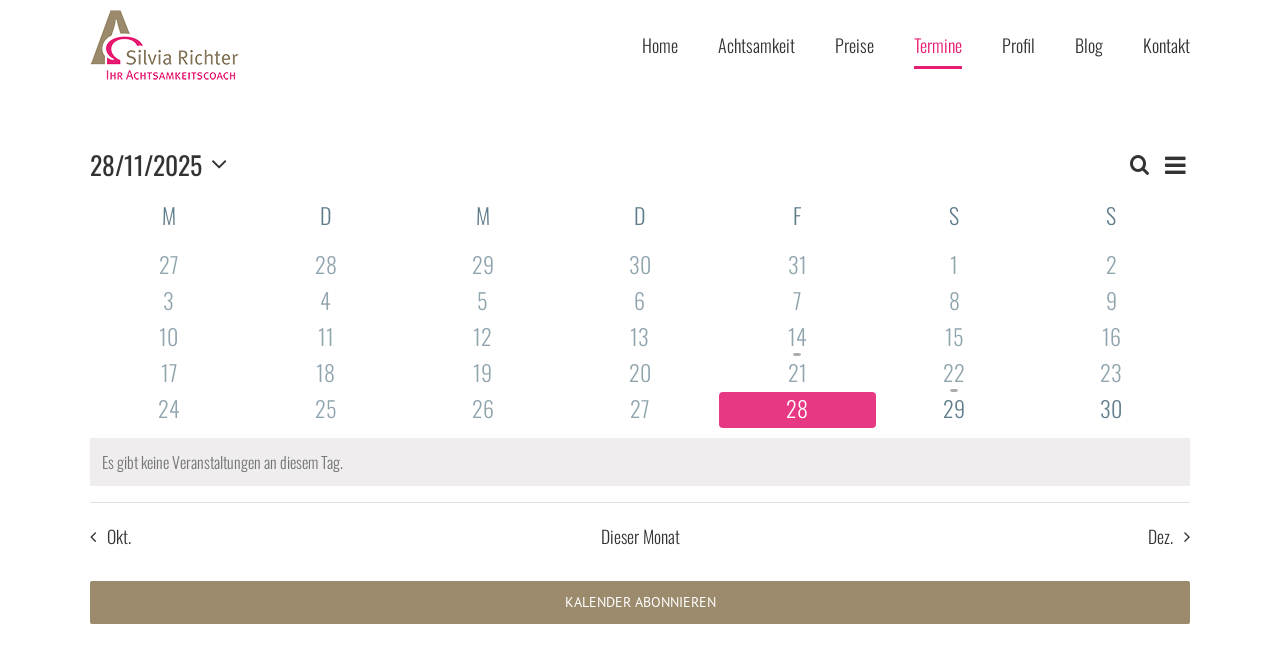

--- FILE ---
content_type: text/html; charset=UTF-8
request_url: https://ihrachtsamkeitscoach.de/termine/monat/
body_size: 184312
content:
<!DOCTYPE html><html class="avada-html-layout-wide avada-html-header-position-top avada-html-is-archive" lang="de" prefix="og: http://ogp.me/ns# fb: http://ogp.me/ns/fb#"><head><meta http-equiv="X-UA-Compatible" content="IE=edge" /><meta http-equiv="Content-Type" content="text/html; charset=utf-8"/><meta name="viewport" content="width=device-width, initial-scale=1" /><meta name='robots' content='index, follow, max-image-preview:large, max-snippet:-1, max-video-preview:-1' /><style>img:is([sizes="auto" i], [sizes^="auto," i]) { contain-intrinsic-size: 3000px 1500px }</style><title>Veranstaltungen für 2025 November &#8211; Ihrachtsamkeitscoach</title><link rel="canonical" href="https://ihrachtsamkeitscoach.de/termine/" /><link rel="next" href="https://ihrachtsamkeitscoach.de/termine/page/2/" /><meta property="og:locale" content="de_DE" /><meta property="og:type" content="website" /><meta property="og:title" content="Veranstaltungen Archiv - Ihrachtsamkeitscoach" /><meta property="og:url" content="https://ihrachtsamkeitscoach.de/termine/" /><meta property="og:site_name" content="Ihrachtsamkeitscoach" /><meta name="twitter:card" content="summary_large_image" /> <script type="application/ld+json" class="yoast-schema-graph">{"@context":"https://schema.org","@graph":[{"@type":"CollectionPage","@id":"https://ihrachtsamkeitscoach.de/termine/","url":"https://ihrachtsamkeitscoach.de/termine/","name":"Veranstaltungen Archiv - Ihrachtsamkeitscoach","isPartOf":{"@id":"https://ihrachtsamkeitscoach.de/#website"},"breadcrumb":{"@id":"https://ihrachtsamkeitscoach.de/termine/#breadcrumb"},"inLanguage":"de"},{"@type":"BreadcrumbList","@id":"https://ihrachtsamkeitscoach.de/termine/#breadcrumb","itemListElement":[{"@type":"ListItem","position":1,"name":"Startseite","item":"https://ihrachtsamkeitscoach.de/"},{"@type":"ListItem","position":2,"name":"Veranstaltungen"}]},{"@type":"WebSite","@id":"https://ihrachtsamkeitscoach.de/#website","url":"https://ihrachtsamkeitscoach.de/","name":"Ihrachtsamkeitscoach","description":"Achtsamkeit-Coaching","potentialAction":[{"@type":"SearchAction","target":{"@type":"EntryPoint","urlTemplate":"https://ihrachtsamkeitscoach.de/?s={search_term_string}"},"query-input":{"@type":"PropertyValueSpecification","valueRequired":true,"valueName":"search_term_string"}}],"inLanguage":"de"},{"@type":"Event","name":"Achtsamkeits- und Entspannungstraining für Kinder im Vorschulalter","description":"Ruhe, Entspannung, Wahrnehmungsübungen, Stressabbau, Kinder und Jugendliche.","url":"https://ihrachtsamkeitscoach.de/termin/achtsamkeits-und-entspannungstraining-fuer-kinder-im-vorschulalter/","eventAttendanceMode":"https://schema.org/OfflineEventAttendanceMode","eventStatus":"https://schema.org/EventScheduled","startDate":"2025-11-14T16:00:00+01:00","endDate":"2025-11-14T16:45:00+01:00","location":{"@type":"Place","name":"Mobile Pattensen","description":"","url":"","address":{"@type":"PostalAddress","streetAddress":"Göttinger Str. 25a","addressLocality":"Pattensen","postalCode":"30982"},"telephone":"","sameAs":""},"organizer":{"@type":"Person","name":"Mobile Pattensen","description":"","url":"https://mobile-pattensen.de/","telephone":"","email":""},"offers":{"@type":"Offer","price":"26","priceCurrency":"USD","url":"https://ihrachtsamkeitscoach.de/termin/achtsamkeits-und-entspannungstraining-fuer-kinder-im-vorschulalter/","category":"primary","availability":"inStock","validFrom":"1970-01-01T00:00:00+00:00"},"@id":"https://ihrachtsamkeitscoach.de/termin/achtsamkeits-und-entspannungstraining-fuer-kinder-im-vorschulalter/#event"},{"@type":"Event","name":"Stressminderung durch Achtsamkeit für Eltern","description":"Achtsamkeit ist eine Reise zu dir selbst, auf der du  [...]","url":"https://ihrachtsamkeitscoach.de/termin/stressminderung-durch-achtsamkeit-fuer-eltern/","eventAttendanceMode":"https://schema.org/OfflineEventAttendanceMode","eventStatus":"https://schema.org/EventScheduled","startDate":"2025-11-14T17:15:00+01:00","endDate":"2025-11-14T18:45:00+01:00","location":{"@type":"Place","name":"Mobile Pattensen","description":"","url":"","address":{"@type":"PostalAddress","streetAddress":"Göttinger Str. 25a","addressLocality":"Pattensen","postalCode":"30982"},"telephone":"","sameAs":""},"organizer":{"@type":"Person","name":"Mobile Pattensen","description":"","url":"https://mobile-pattensen.de/","telephone":"","email":""},"offers":{"@type":"Offer","price":"66","priceCurrency":"USD","url":"https://ihrachtsamkeitscoach.de/termin/stressminderung-durch-achtsamkeit-fuer-eltern/","category":"primary","availability":"inStock","validFrom":"1970-01-01T00:00:00+00:00"},"@id":"https://ihrachtsamkeitscoach.de/termin/stressminderung-durch-achtsamkeit-fuer-eltern/#event"},{"@type":"Event","name":"Workshop Schlaflosigkeit mit ätherischen Ölen lindern","description":"Nicht einschlafen zu können ist sehr belastend, nachts aufzuwachen und  [...]","url":"https://ihrachtsamkeitscoach.de/termin/workshop-schlaflosigkeit-mit-aetherischen-oelen-lindern/","eventAttendanceMode":"https://schema.org/OfflineEventAttendanceMode","eventStatus":"https://schema.org/EventScheduled","startDate":"2025-11-22T12:00:00+01:00","endDate":"2025-11-22T13:30:00+01:00","location":{"@type":"Place","name":"Praxis Silvia Richter","description":"","url":"","address":{"@type":"PostalAddress","streetAddress":"Alfred-Bentz-Str. 9","addressLocality":"Hemmingen","postalCode":"30966"},"telephone":"","sameAs":""},"offers":{"@type":"Offer","price":"10","priceCurrency":"USD","url":"https://ihrachtsamkeitscoach.de/termin/workshop-schlaflosigkeit-mit-aetherischen-oelen-lindern/","category":"primary","availability":"inStock","validFrom":"1970-01-01T00:00:00+00:00"},"@id":"https://ihrachtsamkeitscoach.de/termin/workshop-schlaflosigkeit-mit-aetherischen-oelen-lindern/#event"}]}</script> <link rel='dns-prefetch' href='//secure.gravatar.com' /><link rel='dns-prefetch' href='//stats.wp.com' /><link rel='dns-prefetch' href='//v0.wordpress.com' /><link rel='preconnect' href='//i0.wp.com' /><link rel="alternate" type="application/rss+xml" title="Ihrachtsamkeitscoach &raquo; Feed" href="https://ihrachtsamkeitscoach.de/feed/" /><link rel="alternate" type="application/rss+xml" title="Ihrachtsamkeitscoach &raquo; Kommentar-Feed" href="https://ihrachtsamkeitscoach.de/comments/feed/" /><link rel="alternate" type="text/calendar" title="Ihrachtsamkeitscoach &raquo; iCal Feed" href="https://ihrachtsamkeitscoach.de/termine/?ical=1" /><link rel="shortcut icon" href="https://ihrachtsamkeitscoach.de/wp-content/uploads/2019/04/favicon-32x32.png" type="image/x-icon" /><link rel="apple-touch-icon" sizes="180x180" href="https://ihrachtsamkeitscoach.de/wp-content/uploads/2019/04/apple-icon-114x114.png"><link rel="icon" sizes="192x192" href="https://ihrachtsamkeitscoach.de/wp-content/uploads/2019/04/apple-icon-57x57.png"><meta name="msapplication-TileImage" content="https://ihrachtsamkeitscoach.de/wp-content/uploads/2019/04/apple-icon-72x72.png"><link rel="alternate" type="application/rss+xml" title="Ihrachtsamkeitscoach &raquo; Veranstaltungen-Feed" href="https://ihrachtsamkeitscoach.de/termine/feed/" /><meta property="og:locale" content="de_DE"/><meta property="og:type" content="article"/><meta property="og:site_name" content="Ihrachtsamkeitscoach"/><meta property="og:title" content="Veranstaltungen für 2025 November &#8211; Ihrachtsamkeitscoach"/><meta property="og:url" content="https://ihrachtsamkeitscoach.de/termin/stressminderung-durch-achtsamkeit-mbsr-6-wochen-2/"/><meta property="og:image" content="https://ihrachtsamkeitscoach.de/wp-content/uploads/2019/03/Logo_Silvia-Richter.png"/><meta property="og:image:width" content="150"/><meta property="og:image:height" content="70"/><meta property="og:image:type" content="image/png"/> <script type="text/javascript">window._wpemojiSettings = {"baseUrl":"https:\/\/s.w.org\/images\/core\/emoji\/16.0.1\/72x72\/","ext":".png","svgUrl":"https:\/\/s.w.org\/images\/core\/emoji\/16.0.1\/svg\/","svgExt":".svg","source":{"concatemoji":"https:\/\/ihrachtsamkeitscoach.de\/wp-includes\/js\/wp-emoji-release.min.js?ver=6.8.3"}};
/*! This file is auto-generated */
!function(s,n){var o,i,e;function c(e){try{var t={supportTests:e,timestamp:(new Date).valueOf()};sessionStorage.setItem(o,JSON.stringify(t))}catch(e){}}function p(e,t,n){e.clearRect(0,0,e.canvas.width,e.canvas.height),e.fillText(t,0,0);var t=new Uint32Array(e.getImageData(0,0,e.canvas.width,e.canvas.height).data),a=(e.clearRect(0,0,e.canvas.width,e.canvas.height),e.fillText(n,0,0),new Uint32Array(e.getImageData(0,0,e.canvas.width,e.canvas.height).data));return t.every(function(e,t){return e===a[t]})}function u(e,t){e.clearRect(0,0,e.canvas.width,e.canvas.height),e.fillText(t,0,0);for(var n=e.getImageData(16,16,1,1),a=0;a<n.data.length;a++)if(0!==n.data[a])return!1;return!0}function f(e,t,n,a){switch(t){case"flag":return n(e,"\ud83c\udff3\ufe0f\u200d\u26a7\ufe0f","\ud83c\udff3\ufe0f\u200b\u26a7\ufe0f")?!1:!n(e,"\ud83c\udde8\ud83c\uddf6","\ud83c\udde8\u200b\ud83c\uddf6")&&!n(e,"\ud83c\udff4\udb40\udc67\udb40\udc62\udb40\udc65\udb40\udc6e\udb40\udc67\udb40\udc7f","\ud83c\udff4\u200b\udb40\udc67\u200b\udb40\udc62\u200b\udb40\udc65\u200b\udb40\udc6e\u200b\udb40\udc67\u200b\udb40\udc7f");case"emoji":return!a(e,"\ud83e\udedf")}return!1}function g(e,t,n,a){var r="undefined"!=typeof WorkerGlobalScope&&self instanceof WorkerGlobalScope?new OffscreenCanvas(300,150):s.createElement("canvas"),o=r.getContext("2d",{willReadFrequently:!0}),i=(o.textBaseline="top",o.font="600 32px Arial",{});return e.forEach(function(e){i[e]=t(o,e,n,a)}),i}function t(e){var t=s.createElement("script");t.src=e,t.defer=!0,s.head.appendChild(t)}"undefined"!=typeof Promise&&(o="wpEmojiSettingsSupports",i=["flag","emoji"],n.supports={everything:!0,everythingExceptFlag:!0},e=new Promise(function(e){s.addEventListener("DOMContentLoaded",e,{once:!0})}),new Promise(function(t){var n=function(){try{var e=JSON.parse(sessionStorage.getItem(o));if("object"==typeof e&&"number"==typeof e.timestamp&&(new Date).valueOf()<e.timestamp+604800&&"object"==typeof e.supportTests)return e.supportTests}catch(e){}return null}();if(!n){if("undefined"!=typeof Worker&&"undefined"!=typeof OffscreenCanvas&&"undefined"!=typeof URL&&URL.createObjectURL&&"undefined"!=typeof Blob)try{var e="postMessage("+g.toString()+"("+[JSON.stringify(i),f.toString(),p.toString(),u.toString()].join(",")+"));",a=new Blob([e],{type:"text/javascript"}),r=new Worker(URL.createObjectURL(a),{name:"wpTestEmojiSupports"});return void(r.onmessage=function(e){c(n=e.data),r.terminate(),t(n)})}catch(e){}c(n=g(i,f,p,u))}t(n)}).then(function(e){for(var t in e)n.supports[t]=e[t],n.supports.everything=n.supports.everything&&n.supports[t],"flag"!==t&&(n.supports.everythingExceptFlag=n.supports.everythingExceptFlag&&n.supports[t]);n.supports.everythingExceptFlag=n.supports.everythingExceptFlag&&!n.supports.flag,n.DOMReady=!1,n.readyCallback=function(){n.DOMReady=!0}}).then(function(){return e}).then(function(){var e;n.supports.everything||(n.readyCallback(),(e=n.source||{}).concatemoji?t(e.concatemoji):e.wpemoji&&e.twemoji&&(t(e.twemoji),t(e.wpemoji)))}))}((window,document),window._wpemojiSettings);</script> <style id='wp-emoji-styles-inline-css' type='text/css'>img.wp-smiley, img.emoji {
		display: inline !important;
		border: none !important;
		box-shadow: none !important;
		height: 1em !important;
		width: 1em !important;
		margin: 0 0.07em !important;
		vertical-align: -0.1em !important;
		background: none !important;
		padding: 0 !important;
	}</style><link rel='stylesheet' id='mediaelement-css' href='https://ihrachtsamkeitscoach.de/wp-includes/js/mediaelement/mediaelementplayer-legacy.min.css?ver=4.2.17' type='text/css' media='all' /><link rel='stylesheet' id='wp-mediaelement-css' href='https://ihrachtsamkeitscoach.de/wp-includes/js/mediaelement/wp-mediaelement.min.css?ver=6.8.3' type='text/css' media='all' /><style id='jetpack-sharing-buttons-style-inline-css' type='text/css'>.jetpack-sharing-buttons__services-list{display:flex;flex-direction:row;flex-wrap:wrap;gap:0;list-style-type:none;margin:5px;padding:0}.jetpack-sharing-buttons__services-list.has-small-icon-size{font-size:12px}.jetpack-sharing-buttons__services-list.has-normal-icon-size{font-size:16px}.jetpack-sharing-buttons__services-list.has-large-icon-size{font-size:24px}.jetpack-sharing-buttons__services-list.has-huge-icon-size{font-size:36px}@media print{.jetpack-sharing-buttons__services-list{display:none!important}}.editor-styles-wrapper .wp-block-jetpack-sharing-buttons{gap:0;padding-inline-start:0}ul.jetpack-sharing-buttons__services-list.has-background{padding:1.25em 2.375em}</style><link rel='stylesheet' id='cookie-notice-front-css' href='https://ihrachtsamkeitscoach.de/wp-content/plugins/cookie-notice/css/front.min.css?ver=2.5.7' type='text/css' media='all' /><link rel='stylesheet' id='sr7css-css' href='//ihrachtsamkeitscoach.de/wp-content/plugins/revslider/public/css/sr7.css?ver=6.7.38' type='text/css' media='all' /><link rel='stylesheet' id='child-style-css' href='https://ihrachtsamkeitscoach.de/wp-content/themes/Avada-Child-Theme/style.css?ver=6.8.3' type='text/css' media='all' /><link rel='stylesheet' id='fusion-dynamic-css-css' href='https://ihrachtsamkeitscoach.de/wp-content/uploads/fusion-styles/4251aeff7f1945db90c1c1d9e5116a3a.min.css?ver=3.13.3' type='text/css' media='all' /> <script type="text/javascript" src="https://ihrachtsamkeitscoach.de/wp-includes/js/jquery/jquery.min.js?ver=3.7.1" id="jquery-core-js"></script> <script type="text/javascript" id="cookie-notice-front-js-before">var cnArgs = {"ajaxUrl":"https:\/\/ihrachtsamkeitscoach.de\/wp-admin\/admin-ajax.php","nonce":"7ef0cb4635","hideEffect":"fade","position":"bottom","onScroll":false,"onScrollOffset":100,"onClick":false,"cookieName":"cookie_notice_accepted","cookieTime":2592000,"cookieTimeRejected":2592000,"globalCookie":false,"redirection":false,"cache":true,"revokeCookies":false,"revokeCookiesOpt":"automatic"};</script> <link rel="https://api.w.org/" href="https://ihrachtsamkeitscoach.de/wp-json/" /><link rel="EditURI" type="application/rsd+xml" title="RSD" href="https://ihrachtsamkeitscoach.de/xmlrpc.php?rsd" /><meta name="generator" content="WordPress 6.8.3" /><meta name="tec-api-version" content="v1"><meta name="tec-api-origin" content="https://ihrachtsamkeitscoach.de"><link rel="alternate" href="https://ihrachtsamkeitscoach.de/wp-json/tribe/events/v1/" /><style>img#wpstats{display:none}</style><style type="text/css" id="css-fb-visibility">@media screen and (max-width: 640px){.fusion-no-small-visibility{display:none !important;}body .sm-text-align-center{text-align:center !important;}body .sm-text-align-left{text-align:left !important;}body .sm-text-align-right{text-align:right !important;}body .sm-flex-align-center{justify-content:center !important;}body .sm-flex-align-flex-start{justify-content:flex-start !important;}body .sm-flex-align-flex-end{justify-content:flex-end !important;}body .sm-mx-auto{margin-left:auto !important;margin-right:auto !important;}body .sm-ml-auto{margin-left:auto !important;}body .sm-mr-auto{margin-right:auto !important;}body .fusion-absolute-position-small{position:absolute;top:auto;width:100%;}.awb-sticky.awb-sticky-small{ position: sticky; top: var(--awb-sticky-offset,0); }}@media screen and (min-width: 641px) and (max-width: 1024px){.fusion-no-medium-visibility{display:none !important;}body .md-text-align-center{text-align:center !important;}body .md-text-align-left{text-align:left !important;}body .md-text-align-right{text-align:right !important;}body .md-flex-align-center{justify-content:center !important;}body .md-flex-align-flex-start{justify-content:flex-start !important;}body .md-flex-align-flex-end{justify-content:flex-end !important;}body .md-mx-auto{margin-left:auto !important;margin-right:auto !important;}body .md-ml-auto{margin-left:auto !important;}body .md-mr-auto{margin-right:auto !important;}body .fusion-absolute-position-medium{position:absolute;top:auto;width:100%;}.awb-sticky.awb-sticky-medium{ position: sticky; top: var(--awb-sticky-offset,0); }}@media screen and (min-width: 1025px){.fusion-no-large-visibility{display:none !important;}body .lg-text-align-center{text-align:center !important;}body .lg-text-align-left{text-align:left !important;}body .lg-text-align-right{text-align:right !important;}body .lg-flex-align-center{justify-content:center !important;}body .lg-flex-align-flex-start{justify-content:flex-start !important;}body .lg-flex-align-flex-end{justify-content:flex-end !important;}body .lg-mx-auto{margin-left:auto !important;margin-right:auto !important;}body .lg-ml-auto{margin-left:auto !important;}body .lg-mr-auto{margin-right:auto !important;}body .fusion-absolute-position-large{position:absolute;top:auto;width:100%;}.awb-sticky.awb-sticky-large{ position: sticky; top: var(--awb-sticky-offset,0); }}</style><style type="text/css">.recentcomments a{display:inline !important;padding:0 !important;margin:0 !important;}</style><link rel="preconnect" href="https://fonts.googleapis.com"><link rel="preconnect" href="https://fonts.gstatic.com/" crossorigin><meta name="generator" content="Powered by Slider Revolution 6.7.38 - responsive, Mobile-Friendly Slider Plugin for WordPress with comfortable drag and drop interface." /> <script data-jetpack-boost="ignore">window._tpt			??= {};
	window.SR7			??= {};
	_tpt.R				??= {};
	_tpt.R.fonts		??= {};
	_tpt.R.fonts.customFonts??= {};
	SR7.devMode			=  false;
	SR7.F 				??= {};
	SR7.G				??= {};
	SR7.LIB				??= {};
	SR7.E				??= {};
	SR7.E.gAddons		??= {};
	SR7.E.php 			??= {};
	SR7.E.nonce			= '87904d9bd0';
	SR7.E.ajaxurl		= 'https://ihrachtsamkeitscoach.de/wp-admin/admin-ajax.php';
	SR7.E.resturl		= 'https://ihrachtsamkeitscoach.de/wp-json/';
	SR7.E.slug_path		= 'revslider/revslider.php';
	SR7.E.slug			= 'revslider';
	SR7.E.plugin_url	= 'https://ihrachtsamkeitscoach.de/wp-content/plugins/revslider/';
	SR7.E.wp_plugin_url = 'https://ihrachtsamkeitscoach.de/wp-content/plugins/';
	SR7.E.revision		= '6.7.38';
	SR7.E.fontBaseUrl	= '';
	SR7.G.breakPoints 	= [1240,1024,768,480];
	SR7.G.fSUVW 		= false;
	SR7.E.modules 		= ['module','page','slide','layer','draw','animate','srtools','canvas','defaults','carousel','navigation','media','modifiers','migration'];
	SR7.E.libs 			= ['WEBGL'];
	SR7.E.css 			= ['csslp','cssbtns','cssfilters','cssnav','cssmedia'];
	SR7.E.resources		= {};
	SR7.E.ytnc			= false;
	SR7.JSON			??= {};
/*! Slider Revolution 7.0 - Page Processor */
!function(){"use strict";window.SR7??={},window._tpt??={},SR7.version="Slider Revolution 6.7.16",_tpt.getMobileZoom=()=>_tpt.is_mobile?document.documentElement.clientWidth/window.innerWidth:1,_tpt.getWinDim=function(t){_tpt.screenHeightWithUrlBar??=window.innerHeight;let e=SR7.F?.modal?.visible&&SR7.M[SR7.F.module.getIdByAlias(SR7.F.modal.requested)];_tpt.scrollBar=window.innerWidth!==document.documentElement.clientWidth||e&&window.innerWidth!==e.c.module.clientWidth,_tpt.winW=_tpt.getMobileZoom()*window.innerWidth-(_tpt.scrollBar||"prepare"==t?_tpt.scrollBarW??_tpt.mesureScrollBar():0),_tpt.winH=_tpt.getMobileZoom()*window.innerHeight,_tpt.winWAll=document.documentElement.clientWidth},_tpt.getResponsiveLevel=function(t,e){return SR7.G.fSUVW?_tpt.closestGE(t,window.innerWidth):_tpt.closestGE(t,_tpt.winWAll)},_tpt.mesureScrollBar=function(){let t=document.createElement("div");return t.className="RSscrollbar-measure",t.style.width="100px",t.style.height="100px",t.style.overflow="scroll",t.style.position="absolute",t.style.top="-9999px",document.body.appendChild(t),_tpt.scrollBarW=t.offsetWidth-t.clientWidth,document.body.removeChild(t),_tpt.scrollBarW},_tpt.loadCSS=async function(t,e,s){return s?_tpt.R.fonts.required[e].status=1:(_tpt.R[e]??={},_tpt.R[e].status=1),new Promise(((i,n)=>{if(_tpt.isStylesheetLoaded(t))s?_tpt.R.fonts.required[e].status=2:_tpt.R[e].status=2,i();else{const o=document.createElement("link");o.rel="stylesheet";let l="text",r="css";o["type"]=l+"/"+r,o.href=t,o.onload=()=>{s?_tpt.R.fonts.required[e].status=2:_tpt.R[e].status=2,i()},o.onerror=()=>{s?_tpt.R.fonts.required[e].status=3:_tpt.R[e].status=3,n(new Error(`Failed to load CSS: ${t}`))},document.head.appendChild(o)}}))},_tpt.addContainer=function(t){const{tag:e="div",id:s,class:i,datas:n,textContent:o,iHTML:l}=t,r=document.createElement(e);if(s&&""!==s&&(r.id=s),i&&""!==i&&(r.className=i),n)for(const[t,e]of Object.entries(n))"style"==t?r.style.cssText=e:r.setAttribute(`data-${t}`,e);return o&&(r.textContent=o),l&&(r.innerHTML=l),r},_tpt.collector=function(){return{fragment:new DocumentFragment,add(t){var e=_tpt.addContainer(t);return this.fragment.appendChild(e),e},append(t){t.appendChild(this.fragment)}}},_tpt.isStylesheetLoaded=function(t){let e=t.split("?")[0];return Array.from(document.querySelectorAll('link[rel="stylesheet"], link[rel="preload"]')).some((t=>t.href.split("?")[0]===e))},_tpt.preloader={requests:new Map,preloaderTemplates:new Map,show:function(t,e){if(!e||!t)return;const{type:s,color:i}=e;if(s<0||"off"==s)return;const n=`preloader_${s}`;let o=this.preloaderTemplates.get(n);o||(o=this.build(s,i),this.preloaderTemplates.set(n,o)),this.requests.has(t)||this.requests.set(t,{count:0});const l=this.requests.get(t);clearTimeout(l.timer),l.count++,1===l.count&&(l.timer=setTimeout((()=>{l.preloaderClone=o.cloneNode(!0),l.anim&&l.anim.kill(),void 0!==_tpt.gsap?l.anim=_tpt.gsap.fromTo(l.preloaderClone,1,{opacity:0},{opacity:1}):l.preloaderClone.classList.add("sr7-fade-in"),t.appendChild(l.preloaderClone)}),150))},hide:function(t){if(!this.requests.has(t))return;const e=this.requests.get(t);e.count--,e.count<0&&(e.count=0),e.anim&&e.anim.kill(),0===e.count&&(clearTimeout(e.timer),e.preloaderClone&&(e.preloaderClone.classList.remove("sr7-fade-in"),e.anim=_tpt.gsap.to(e.preloaderClone,.3,{opacity:0,onComplete:function(){e.preloaderClone.remove()}})))},state:function(t){if(!this.requests.has(t))return!1;return this.requests.get(t).count>0},build:(t,e="#ffffff",s="")=>{if(t<0||"off"===t)return null;const i=parseInt(t);if(t="prlt"+i,isNaN(i))return null;if(_tpt.loadCSS(SR7.E.plugin_url+"public/css/preloaders/t"+i+".css","preloader_"+t),isNaN(i)||i<6){const n=`background-color:${e}`,o=1===i||2==i?n:"",l=3===i||4==i?n:"",r=_tpt.collector();["dot1","dot2","bounce1","bounce2","bounce3"].forEach((t=>r.add({tag:"div",class:t,datas:{style:l}})));const d=_tpt.addContainer({tag:"sr7-prl",class:`${t} ${s}`,datas:{style:o}});return r.append(d),d}{let n={};if(7===i){let t;e.startsWith("#")?(t=e.replace("#",""),t=`rgba(${parseInt(t.substring(0,2),16)}, ${parseInt(t.substring(2,4),16)}, ${parseInt(t.substring(4,6),16)}, `):e.startsWith("rgb")&&(t=e.slice(e.indexOf("(")+1,e.lastIndexOf(")")).split(",").map((t=>t.trim())),t=`rgba(${t[0]}, ${t[1]}, ${t[2]}, `),t&&(n.style=`border-top-color: ${t}0.65); border-bottom-color: ${t}0.15); border-left-color: ${t}0.65); border-right-color: ${t}0.15)`)}else 12===i&&(n.style=`background:${e}`);const o=[10,0,4,2,5,9,0,4,4,2][i-6],l=_tpt.collector(),r=l.add({tag:"div",class:"sr7-prl-inner",datas:n});Array.from({length:o}).forEach((()=>r.appendChild(l.add({tag:"span",datas:{style:`background:${e}`}}))));const d=_tpt.addContainer({tag:"sr7-prl",class:`${t} ${s}`});return l.append(d),d}}},SR7.preLoader={show:(t,e)=>{"off"!==(SR7.M[t]?.settings?.pLoader?.type??"off")&&_tpt.preloader.show(e||SR7.M[t].c.module,SR7.M[t]?.settings?.pLoader??{color:"#fff",type:10})},hide:(t,e)=>{"off"!==(SR7.M[t]?.settings?.pLoader?.type??"off")&&_tpt.preloader.hide(e||SR7.M[t].c.module)},state:(t,e)=>_tpt.preloader.state(e||SR7.M[t].c.module)},_tpt.prepareModuleHeight=function(t){window.SR7.M??={},window.SR7.M[t.id]??={},"ignore"==t.googleFont&&(SR7.E.ignoreGoogleFont=!0);let e=window.SR7.M[t.id];if(null==_tpt.scrollBarW&&_tpt.mesureScrollBar(),e.c??={},e.states??={},e.settings??={},e.settings.size??={},t.fixed&&(e.settings.fixed=!0),e.c.module=document.querySelector("sr7-module#"+t.id),e.c.adjuster=e.c.module.getElementsByTagName("sr7-adjuster")[0],e.c.content=e.c.module.getElementsByTagName("sr7-content")[0],"carousel"==t.type&&(e.c.carousel=e.c.content.getElementsByTagName("sr7-carousel")[0]),null==e.c.module||null==e.c.module)return;t.plType&&t.plColor&&(e.settings.pLoader={type:t.plType,color:t.plColor}),void 0===t.plType||"off"===t.plType||SR7.preLoader.state(t.id)&&SR7.preLoader.state(t.id,e.c.module)||SR7.preLoader.show(t.id,e.c.module),_tpt.winW||_tpt.getWinDim("prepare"),_tpt.getWinDim();let s=""+e.c.module.dataset?.modal;"modal"==s||"true"==s||"undefined"!==s&&"false"!==s||(e.settings.size.fullWidth=t.size.fullWidth,e.LEV??=_tpt.getResponsiveLevel(window.SR7.G.breakPoints,t.id),t.vpt=_tpt.fillArray(t.vpt,5),e.settings.vPort=t.vpt[e.LEV],void 0!==t.el&&"720"==t.el[4]&&t.gh[4]!==t.el[4]&&"960"==t.el[3]&&t.gh[3]!==t.el[3]&&"768"==t.el[2]&&t.gh[2]!==t.el[2]&&delete t.el,e.settings.size.height=null==t.el||null==t.el[e.LEV]||0==t.el[e.LEV]||"auto"==t.el[e.LEV]?_tpt.fillArray(t.gh,5,-1):_tpt.fillArray(t.el,5,-1),e.settings.size.width=_tpt.fillArray(t.gw,5,-1),e.settings.size.minHeight=_tpt.fillArray(t.mh??[0],5,-1),e.cacheSize={fullWidth:e.settings.size?.fullWidth,fullHeight:e.settings.size?.fullHeight},void 0!==t.off&&(t.off?.t&&(e.settings.size.m??={})&&(e.settings.size.m.t=t.off.t),t.off?.b&&(e.settings.size.m??={})&&(e.settings.size.m.b=t.off.b),t.off?.l&&(e.settings.size.p??={})&&(e.settings.size.p.l=t.off.l),t.off?.r&&(e.settings.size.p??={})&&(e.settings.size.p.r=t.off.r),e.offsetPrepared=!0),_tpt.updatePMHeight(t.id,t,!0))},_tpt.updatePMHeight=(t,e,s)=>{let i=SR7.M[t];var n=i.settings.size.fullWidth?_tpt.winW:i.c.module.parentNode.offsetWidth;n=0===n||isNaN(n)?_tpt.winW:n;let o=i.settings.size.width[i.LEV]||i.settings.size.width[i.LEV++]||i.settings.size.width[i.LEV--]||n,l=i.settings.size.height[i.LEV]||i.settings.size.height[i.LEV++]||i.settings.size.height[i.LEV--]||0,r=i.settings.size.minHeight[i.LEV]||i.settings.size.minHeight[i.LEV++]||i.settings.size.minHeight[i.LEV--]||0;if(l="auto"==l?0:l,l=parseInt(l),"carousel"!==e.type&&(n-=parseInt(e.onw??0)||0),i.MP=!i.settings.size.fullWidth&&n<o||_tpt.winW<o?Math.min(1,n/o):1,e.size.fullScreen||e.size.fullHeight){let t=parseInt(e.fho)||0,s=(""+e.fho).indexOf("%")>-1;e.newh=_tpt.winH-(s?_tpt.winH*t/100:t)}else e.newh=i.MP*Math.max(l,r);if(e.newh+=(parseInt(e.onh??0)||0)+(parseInt(e.carousel?.pt)||0)+(parseInt(e.carousel?.pb)||0),void 0!==e.slideduration&&(e.newh=Math.max(e.newh,parseInt(e.slideduration)/3)),e.shdw&&_tpt.buildShadow(e.id,e),i.c.adjuster.style.height=e.newh+"px",i.c.module.style.height=e.newh+"px",i.c.content.style.height=e.newh+"px",i.states.heightPrepared=!0,i.dims??={},i.dims.moduleRect=i.c.module.getBoundingClientRect(),i.c.content.style.left="-"+i.dims.moduleRect.left+"px",!i.settings.size.fullWidth)return s&&requestAnimationFrame((()=>{n!==i.c.module.parentNode.offsetWidth&&_tpt.updatePMHeight(e.id,e)})),void _tpt.bgStyle(e.id,e,window.innerWidth==_tpt.winW,!0);_tpt.bgStyle(e.id,e,window.innerWidth==_tpt.winW,!0),requestAnimationFrame((function(){s&&requestAnimationFrame((()=>{n!==i.c.module.parentNode.offsetWidth&&_tpt.updatePMHeight(e.id,e)}))})),i.earlyResizerFunction||(i.earlyResizerFunction=function(){requestAnimationFrame((function(){_tpt.getWinDim(),_tpt.moduleDefaults(e.id,e),_tpt.updateSlideBg(t,!0)}))},window.addEventListener("resize",i.earlyResizerFunction))},_tpt.buildShadow=function(t,e){let s=SR7.M[t];null==s.c.shadow&&(s.c.shadow=document.createElement("sr7-module-shadow"),s.c.shadow.classList.add("sr7-shdw-"+e.shdw),s.c.content.appendChild(s.c.shadow))},_tpt.bgStyle=async(t,e,s,i,n)=>{const o=SR7.M[t];if((e=e??o.settings).fixed&&!o.c.module.classList.contains("sr7-top-fixed")&&(o.c.module.classList.add("sr7-top-fixed"),o.c.module.style.position="fixed",o.c.module.style.width="100%",o.c.module.style.top="0px",o.c.module.style.left="0px",o.c.module.style.pointerEvents="none",o.c.module.style.zIndex=5e3,o.c.content.style.pointerEvents="none"),null==o.c.bgcanvas){let t=document.createElement("sr7-module-bg"),l=!1;if("string"==typeof e?.bg?.color&&e?.bg?.color.includes("{"))if(_tpt.gradient&&_tpt.gsap)e.bg.color=_tpt.gradient.convert(e.bg.color);else try{let t=JSON.parse(e.bg.color);(t?.orig||t?.string)&&(e.bg.color=JSON.parse(e.bg.color))}catch(t){return}let r="string"==typeof e?.bg?.color?e?.bg?.color||"transparent":e?.bg?.color?.string??e?.bg?.color?.orig??e?.bg?.color?.color??"transparent";if(t.style["background"+(String(r).includes("grad")?"":"Color")]=r,("transparent"!==r||n)&&(l=!0),o.offsetPrepared&&(t.style.visibility="hidden"),e?.bg?.image?.src&&(t.style.backgroundImage=`url(${e?.bg?.image.src})`,t.style.backgroundSize=""==(e.bg.image?.size??"")?"cover":e.bg.image.size,t.style.backgroundPosition=e.bg.image.position,t.style.backgroundRepeat=""==e.bg.image.repeat||null==e.bg.image.repeat?"no-repeat":e.bg.image.repeat,l=!0),!l)return;o.c.bgcanvas=t,e.size.fullWidth?t.style.width=_tpt.winW-(s&&_tpt.winH<document.body.offsetHeight?_tpt.scrollBarW:0)+"px":i&&(t.style.width=o.c.module.offsetWidth+"px"),e.sbt?.use?o.c.content.appendChild(o.c.bgcanvas):o.c.module.appendChild(o.c.bgcanvas)}o.c.bgcanvas.style.height=void 0!==e.newh?e.newh+"px":("carousel"==e.type?o.dims.module.h:o.dims.content.h)+"px",o.c.bgcanvas.style.left=!s&&e.sbt?.use||o.c.bgcanvas.closest("SR7-CONTENT")?"0px":"-"+(o?.dims?.moduleRect?.left??0)+"px"},_tpt.updateSlideBg=function(t,e){const s=SR7.M[t];let i=s.settings;s?.c?.bgcanvas&&(i.size.fullWidth?s.c.bgcanvas.style.width=_tpt.winW-(e&&_tpt.winH<document.body.offsetHeight?_tpt.scrollBarW:0)+"px":preparing&&(s.c.bgcanvas.style.width=s.c.module.offsetWidth+"px"))},_tpt.moduleDefaults=(t,e)=>{let s=SR7.M[t];null!=s&&null!=s.c&&null!=s.c.module&&(s.dims??={},s.dims.moduleRect=s.c.module.getBoundingClientRect(),s.c.content.style.left="-"+s.dims.moduleRect.left+"px",s.c.content.style.width=_tpt.winW-_tpt.scrollBarW+"px","carousel"==e.type&&(s.c.module.style.overflow="visible"),_tpt.bgStyle(t,e,window.innerWidth==_tpt.winW))},_tpt.getOffset=t=>{var e=t.getBoundingClientRect(),s=window.pageXOffset||document.documentElement.scrollLeft,i=window.pageYOffset||document.documentElement.scrollTop;return{top:e.top+i,left:e.left+s}},_tpt.fillArray=function(t,e){let s,i;t=Array.isArray(t)?t:[t];let n=Array(e),o=t.length;for(i=0;i<t.length;i++)n[i+(e-o)]=t[i],null==s&&"#"!==t[i]&&(s=t[i]);for(let t=0;t<e;t++)void 0!==n[t]&&"#"!=n[t]||(n[t]=s),s=n[t];return n},_tpt.closestGE=function(t,e){let s=Number.MAX_VALUE,i=-1;for(let n=0;n<t.length;n++)t[n]-1>=e&&t[n]-1-e<s&&(s=t[n]-1-e,i=n);return++i}}();</script> <script type="text/javascript">var doc = document.documentElement;
			doc.setAttribute( 'data-useragent', navigator.userAgent );</script> </head><body class="archive post-type-archive post-type-archive-tribe_events wp-theme-Avada wp-child-theme-Avada-Child-Theme cookies-not-set tribe-events-page-template tribe-no-js tribe-filter-live fusion-image-hovers fusion-pagination-sizing fusion-button_type-flat fusion-button_span-no fusion-button_gradient-linear avada-image-rollover-circle-yes avada-image-rollover-yes avada-image-rollover-direction-left fusion-body ltr fusion-sticky-header no-tablet-sticky-header no-mobile-sticky-header no-mobile-slidingbar no-mobile-totop avada-has-rev-slider-styles fusion-disable-outline fusion-sub-menu-fade mobile-logo-pos-center layout-wide-mode avada-has-boxed-modal-shadow-none layout-scroll-offset-full avada-has-zero-margin-offset-top fusion-top-header menu-text-align-center mobile-menu-design-modern fusion-show-pagination-text fusion-header-layout-v1 avada-responsive avada-footer-fx-none avada-menu-highlight-style-bottombar fusion-search-form-classic fusion-main-menu-search-dropdown fusion-avatar-square avada-dropdown-styles avada-blog-layout-masonry avada-blog-archive-layout-large avada-ec-not-100-width avada-ec-meta-layout-sidebar avada-header-shadow-no avada-menu-icon-position-top avada-has-megamenu-shadow avada-has-mainmenu-dropdown-divider avada-has-mobile-menu-search avada-has-breadcrumb-mobile-hidden avada-has-titlebar-hide avada-has-pagination-padding avada-flyout-menu-direction-fade avada-ec-views-v2" data-awb-post-id="3998"> <a class="skip-link screen-reader-text" href="#content">Zum Inhalt springen</a><div id="boxed-wrapper"><div id="wrapper" class="fusion-wrapper"><div id="home" style="position:relative;top:-1px;"></div><header class="fusion-header-wrapper"><div class="fusion-header-v1 fusion-logo-alignment fusion-logo-center fusion-sticky-menu- fusion-sticky-logo- fusion-mobile-logo-  fusion-mobile-menu-design-modern"><div class="fusion-header-sticky-height"></div><div class="fusion-header"><div class="fusion-row"><div class="fusion-logo" data-margin-top="0px" data-margin-bottom="0px" data-margin-left="0px" data-margin-right="0px"> <a class="fusion-logo-link"  href="https://ihrachtsamkeitscoach.de/" > <img src="https://ihrachtsamkeitscoach.de/wp-content/uploads/2019/03/Logo_Silvia-Richter.png" srcset="https://ihrachtsamkeitscoach.de/wp-content/uploads/2019/03/Logo_Silvia-Richter.png 1x, https://ihrachtsamkeitscoach.de/wp-content/uploads/2019/03/Logo_Silvia-RichterX2.png 2x" width="150" height="70" style="max-height:70px;height:auto;" alt="Ihrachtsamkeitscoach Logo" data-retina_logo_url="https://ihrachtsamkeitscoach.de/wp-content/uploads/2019/03/Logo_Silvia-RichterX2.png" class="fusion-standard-logo" /> </a></div><nav class="fusion-main-menu" aria-label="Hauptmenü"><ul id="menu-richter" class="fusion-menu"><li  id="menu-item-3618"  class="menu-item menu-item-type-post_type menu-item-object-page menu-item-home menu-item-3618"  data-item-id="3618"><a  title="
 " href="https://ihrachtsamkeitscoach.de/" class="fusion-bottombar-highlight"><span class="menu-text">Home</span></a></li><li  id="menu-item-3571"  class="menu-item menu-item-type-post_type menu-item-object-page menu-item-has-children menu-item-3571 fusion-dropdown-menu"  data-item-id="3571"><a  title="
 " href="https://ihrachtsamkeitscoach.de/achtsamkeit/" class="fusion-bottombar-highlight"><span class="menu-text">Achtsamkeit</span></a><ul class="sub-menu"><li  id="menu-item-3570"  class="menu-item menu-item-type-post_type menu-item-object-page menu-item-3570 fusion-dropdown-submenu" ><a  title="
 " href="https://ihrachtsamkeitscoach.de/businesscoaching/" class="fusion-bottombar-highlight"><span>Businesscoaching</span></a></li><li  id="menu-item-3617"  class="menu-item menu-item-type-post_type menu-item-object-page menu-item-3617 fusion-dropdown-submenu" ><a  title="
 " href="https://ihrachtsamkeitscoach.de/bgm/" class="fusion-bottombar-highlight"><span>Betriebliches Gesundheitsmanagement</span></a></li></ul></li><li  id="menu-item-3623"  class="menu-item menu-item-type-post_type menu-item-object-page menu-item-3623"  data-item-id="3623"><a  title="
 " href="https://ihrachtsamkeitscoach.de/preise/" class="fusion-bottombar-highlight"><span class="menu-text">Preise</span></a></li><li  id="menu-item-3615"  class="menu-item menu-item-type-post_type menu-item-object-page current-menu-item current_page_item menu-item-3615"  data-item-id="3615"><a  title="
 " href="https://ihrachtsamkeitscoach.de/termine/" class="fusion-bottombar-highlight"><span class="menu-text">Termine</span></a></li><li  id="menu-item-3619"  class="menu-item menu-item-type-post_type menu-item-object-page menu-item-3619"  data-item-id="3619"><a  title="
 " href="https://ihrachtsamkeitscoach.de/silvia-richter/" class="fusion-bottombar-highlight"><span class="menu-text">Profil</span></a></li><li  id="menu-item-3568"  class="menu-item menu-item-type-post_type menu-item-object-page current_page_parent menu-item-3568"  data-item-id="3568"><a  title="
 " href="https://ihrachtsamkeitscoach.de/blog/" class="fusion-bottombar-highlight"><span class="menu-text">Blog</span></a></li><li  id="menu-item-3616"  class="menu-item menu-item-type-post_type menu-item-object-page menu-item-3616"  data-item-id="3616"><a  title="
 " href="https://ihrachtsamkeitscoach.de/kontakt/" class="fusion-bottombar-highlight"><span class="menu-text">Kontakt</span></a></li></ul></nav><div class="fusion-mobile-menu-icons"> <a href="#" class="fusion-icon awb-icon-bars" aria-label="Toggle mobile menu" aria-expanded="false"></a> <a href="#" class="fusion-icon awb-icon-search" aria-label="Toggle mobile search"></a></div><nav class="fusion-mobile-nav-holder fusion-mobile-menu-text-align-left" aria-label="Main Menu Mobile"></nav><div class="fusion-clearfix"></div><div class="fusion-mobile-menu-search"><form role="search" class="searchform fusion-search-form  fusion-search-form-classic" method="get" action="https://ihrachtsamkeitscoach.de/"><div class="fusion-search-form-content"><div class="fusion-search-field search-field"> <label><span class="screen-reader-text">Suche nach:</span> <input type="search" value="" name="s" class="s" placeholder="Suchen..." required aria-required="true" aria-label="Suchen..."/> </label></div><div class="fusion-search-button search-button"> <input type="submit" class="fusion-search-submit searchsubmit" aria-label="Suche" value="&#xf002;" /></div></div></form></div></div></div></div><div class="fusion-clearfix"></div></header><div id="sliders-container" class="fusion-slider-visibility"></div><main id="main" class="clearfix "><div class="fusion-row" style=""><section id="content" style="width: 100%;"><div
 class="tribe-common tribe-events tribe-events-view tribe-events-view--month" 	data-js="tribe-events-view"
 data-view-rest-url="https://ihrachtsamkeitscoach.de/wp-json/tribe/views/v2/html"
 data-view-rest-method="GET"
 data-view-manage-url="1"
 data-view-breakpoint-pointer="ea8c3465-f170-4183-9f1e-190972ae4b01"
 ><section class="tribe-common-l-container tribe-events-l-container"><div
 class="tribe-events-view-loader tribe-common-a11y-hidden"
 role="alert"
 aria-live="polite"
> <span class="tribe-events-view-loader__text tribe-common-a11y-visual-hide"> 35 Veranstaltungen gefunden. </span><div class="tribe-events-view-loader__dots tribe-common-c-loader"> <svg
 class="tribe-common-c-svgicon tribe-common-c-svgicon--dot tribe-common-c-loader__dot tribe-common-c-loader__dot--first" 	aria-hidden="true"
 viewBox="0 0 15 15"
 xmlns="http://www.w3.org/2000/svg"
> <circle cx="7.5" cy="7.5" r="7.5"/> </svg> <svg
 class="tribe-common-c-svgicon tribe-common-c-svgicon--dot tribe-common-c-loader__dot tribe-common-c-loader__dot--second" 	aria-hidden="true"
 viewBox="0 0 15 15"
 xmlns="http://www.w3.org/2000/svg"
> <circle cx="7.5" cy="7.5" r="7.5"/> </svg> <svg
 class="tribe-common-c-svgicon tribe-common-c-svgicon--dot tribe-common-c-loader__dot tribe-common-c-loader__dot--third" 	aria-hidden="true"
 viewBox="0 0 15 15"
 xmlns="http://www.w3.org/2000/svg"
> <circle cx="7.5" cy="7.5" r="7.5"/> </svg></div></div> <script data-js="tribe-events-view-data" type="application/json">{"slug":"month","prev_url":"https:\/\/ihrachtsamkeitscoach.de\/termine\/monat\/2025-10\/","next_url":"https:\/\/ihrachtsamkeitscoach.de\/termine\/monat\/2025-12\/","view_class":"Tribe\\Events\\Views\\V2\\Views\\Month_View","view_slug":"month","view_label":"Monat","title":"Veranstaltungen Archiv - Ihrachtsamkeitscoach","events":{"2025-10-27":[],"2025-10-28":[],"2025-10-29":[],"2025-10-30":[],"2025-10-31":[],"2025-11-01":[],"2025-11-02":[],"2025-11-03":[],"2025-11-04":[],"2025-11-05":[],"2025-11-06":[],"2025-11-07":[],"2025-11-08":[],"2025-11-09":[],"2025-11-10":[],"2025-11-11":[],"2025-11-12":[],"2025-11-13":[],"2025-11-14":[3977,3983],"2025-11-15":[],"2025-11-16":[],"2025-11-17":[],"2025-11-18":[],"2025-11-19":[],"2025-11-20":[],"2025-11-21":[],"2025-11-22":[3995],"2025-11-23":[],"2025-11-24":[],"2025-11-25":[],"2025-11-26":[],"2025-11-27":[],"2025-11-28":[],"2025-11-29":[],"2025-11-30":[]},"url":"https:\/\/ihrachtsamkeitscoach.de\/termine\/monat\/","url_event_date":false,"bar":{"keyword":"","date":""},"today":"2025-11-28 00:00:00","now":"2025-11-28 02:57:17","home_url":"https:\/\/ihrachtsamkeitscoach.de","rest_url":"https:\/\/ihrachtsamkeitscoach.de\/wp-json\/tribe\/views\/v2\/html","rest_method":"GET","rest_nonce":"","should_manage_url":true,"today_url":"https:\/\/ihrachtsamkeitscoach.de\/termine\/monat\/","today_title":"Klicke, um den aktuellen Monat auszuw\u00e4hlen","today_label":"Dieser Monat","prev_label":"Okt.","next_label":"Dez.","date_formats":{"compact":"j\/n\/Y","month_and_year_compact":"n\/Y","month_and_year":"Y F","time_range_separator":" - ","date_time_separator":"\/"},"messages":[],"start_of_week":"1","header_title":"","header_title_element":"h1","content_title":"","breadcrumbs":[],"backlink":false,"before_events":"","after_events":"\n<!--\nThis calendar is powered by The Events Calendar.\nhttp:\/\/evnt.is\/18wn\n-->\n","display_events_bar":true,"disable_event_search":false,"live_refresh":false,"ical":{"display_link":true,"link":{"url":"https:\/\/ihrachtsamkeitscoach.de\/termine\/monat\/?ical=1","text":"Veranstaltungen als iCal exportieren","title":"Diese Funktion verwenden, um Kalenderdaten mit Google Kalender, Apple iCal und kompatiblen Apps zu teilen"}},"container_classes":["tribe-common","tribe-events","tribe-events-view","tribe-events-view--month"],"container_data":[],"is_past":false,"breakpoints":{"xsmall":500,"medium":768,"full":960},"breakpoint_pointer":"ea8c3465-f170-4183-9f1e-190972ae4b01","is_initial_load":true,"public_views":{"list":{"view_class":"Tribe\\Events\\Views\\V2\\Views\\List_View","view_url":"https:\/\/ihrachtsamkeitscoach.de\/termine\/liste\/","view_label":"Liste","aria_label":"Zeige Veranstaltungen in der Liste Ansicht"},"month":{"view_class":"Tribe\\Events\\Views\\V2\\Views\\Month_View","view_url":"https:\/\/ihrachtsamkeitscoach.de\/termine\/monat\/","view_label":"Monat","aria_label":"Zeige Veranstaltungen in der Monat Ansicht"},"day":{"view_class":"Tribe\\Events\\Views\\V2\\Views\\Day_View","view_url":"https:\/\/ihrachtsamkeitscoach.de\/termine\/heute\/","view_label":"Tag","aria_label":"Zeige Veranstaltungen in der Tag Ansicht"}},"show_latest_past":true,"past":false,"today_date":"2025-11-28","grid_date":"2025-11-28","formatted_grid_date":"2025 November","formatted_grid_date_mobile":"28\/11\/2025","days":{"2025-10-27":{"date":"2025-10-27","is_start_of_week":true,"year_number":"2025","month_number":"10","day_number":"27","events":[],"featured_events":[],"multiday_events":[],"found_events":0,"more_events":0,"day_url":"https:\/\/ihrachtsamkeitscoach.de\/termine\/2025-10-27\/"},"2025-10-28":{"date":"2025-10-28","is_start_of_week":false,"year_number":"2025","month_number":"10","day_number":"28","events":[],"featured_events":[],"multiday_events":[],"found_events":0,"more_events":0,"day_url":"https:\/\/ihrachtsamkeitscoach.de\/termine\/2025-10-28\/"},"2025-10-29":{"date":"2025-10-29","is_start_of_week":false,"year_number":"2025","month_number":"10","day_number":"29","events":[],"featured_events":[],"multiday_events":[],"found_events":0,"more_events":0,"day_url":"https:\/\/ihrachtsamkeitscoach.de\/termine\/2025-10-29\/"},"2025-10-30":{"date":"2025-10-30","is_start_of_week":false,"year_number":"2025","month_number":"10","day_number":"30","events":[],"featured_events":[],"multiday_events":[],"found_events":0,"more_events":0,"day_url":"https:\/\/ihrachtsamkeitscoach.de\/termine\/2025-10-30\/"},"2025-10-31":{"date":"2025-10-31","is_start_of_week":false,"year_number":"2025","month_number":"10","day_number":"31","events":[],"featured_events":[],"multiday_events":[],"found_events":0,"more_events":0,"day_url":"https:\/\/ihrachtsamkeitscoach.de\/termine\/2025-10-31\/"},"2025-11-01":{"date":"2025-11-01","is_start_of_week":false,"year_number":"2025","month_number":"11","day_number":"1","events":[],"featured_events":[],"multiday_events":[],"found_events":0,"more_events":0,"day_url":"https:\/\/ihrachtsamkeitscoach.de\/termine\/2025-11-01\/"},"2025-11-02":{"date":"2025-11-02","is_start_of_week":false,"year_number":"2025","month_number":"11","day_number":"2","events":[],"featured_events":[],"multiday_events":[],"found_events":0,"more_events":0,"day_url":"https:\/\/ihrachtsamkeitscoach.de\/termine\/2025-11-02\/"},"2025-11-03":{"date":"2025-11-03","is_start_of_week":true,"year_number":"2025","month_number":"11","day_number":"3","events":[],"featured_events":[],"multiday_events":[],"found_events":0,"more_events":0,"day_url":"https:\/\/ihrachtsamkeitscoach.de\/termine\/2025-11-03\/"},"2025-11-04":{"date":"2025-11-04","is_start_of_week":false,"year_number":"2025","month_number":"11","day_number":"4","events":[],"featured_events":[],"multiday_events":[],"found_events":0,"more_events":0,"day_url":"https:\/\/ihrachtsamkeitscoach.de\/termine\/2025-11-04\/"},"2025-11-05":{"date":"2025-11-05","is_start_of_week":false,"year_number":"2025","month_number":"11","day_number":"5","events":[],"featured_events":[],"multiday_events":[],"found_events":0,"more_events":0,"day_url":"https:\/\/ihrachtsamkeitscoach.de\/termine\/2025-11-05\/"},"2025-11-06":{"date":"2025-11-06","is_start_of_week":false,"year_number":"2025","month_number":"11","day_number":"6","events":[],"featured_events":[],"multiday_events":[],"found_events":0,"more_events":0,"day_url":"https:\/\/ihrachtsamkeitscoach.de\/termine\/2025-11-06\/"},"2025-11-07":{"date":"2025-11-07","is_start_of_week":false,"year_number":"2025","month_number":"11","day_number":"7","events":[],"featured_events":[],"multiday_events":[],"found_events":0,"more_events":0,"day_url":"https:\/\/ihrachtsamkeitscoach.de\/termine\/2025-11-07\/"},"2025-11-08":{"date":"2025-11-08","is_start_of_week":false,"year_number":"2025","month_number":"11","day_number":"8","events":[],"featured_events":[],"multiday_events":[],"found_events":0,"more_events":0,"day_url":"https:\/\/ihrachtsamkeitscoach.de\/termine\/2025-11-08\/"},"2025-11-09":{"date":"2025-11-09","is_start_of_week":false,"year_number":"2025","month_number":"11","day_number":"9","events":[],"featured_events":[],"multiday_events":[],"found_events":0,"more_events":0,"day_url":"https:\/\/ihrachtsamkeitscoach.de\/termine\/2025-11-09\/"},"2025-11-10":{"date":"2025-11-10","is_start_of_week":true,"year_number":"2025","month_number":"11","day_number":"10","events":[],"featured_events":[],"multiday_events":[],"found_events":0,"more_events":0,"day_url":"https:\/\/ihrachtsamkeitscoach.de\/termine\/2025-11-10\/"},"2025-11-11":{"date":"2025-11-11","is_start_of_week":false,"year_number":"2025","month_number":"11","day_number":"11","events":[],"featured_events":[],"multiday_events":[],"found_events":0,"more_events":0,"day_url":"https:\/\/ihrachtsamkeitscoach.de\/termine\/2025-11-11\/"},"2025-11-12":{"date":"2025-11-12","is_start_of_week":false,"year_number":"2025","month_number":"11","day_number":"12","events":[],"featured_events":[],"multiday_events":[],"found_events":0,"more_events":0,"day_url":"https:\/\/ihrachtsamkeitscoach.de\/termine\/2025-11-12\/"},"2025-11-13":{"date":"2025-11-13","is_start_of_week":false,"year_number":"2025","month_number":"11","day_number":"13","events":[],"featured_events":[],"multiday_events":[],"found_events":0,"more_events":0,"day_url":"https:\/\/ihrachtsamkeitscoach.de\/termine\/2025-11-13\/"},"2025-11-14":{"date":"2025-11-14","is_start_of_week":false,"year_number":"2025","month_number":"11","day_number":"14","events":[3977,3983],"featured_events":[],"multiday_events":[],"found_events":2,"more_events":0,"day_url":"https:\/\/ihrachtsamkeitscoach.de\/termine\/2025-11-14\/"},"2025-11-15":{"date":"2025-11-15","is_start_of_week":false,"year_number":"2025","month_number":"11","day_number":"15","events":[],"featured_events":[],"multiday_events":[],"found_events":0,"more_events":0,"day_url":"https:\/\/ihrachtsamkeitscoach.de\/termine\/2025-11-15\/"},"2025-11-16":{"date":"2025-11-16","is_start_of_week":false,"year_number":"2025","month_number":"11","day_number":"16","events":[],"featured_events":[],"multiday_events":[],"found_events":0,"more_events":0,"day_url":"https:\/\/ihrachtsamkeitscoach.de\/termine\/2025-11-16\/"},"2025-11-17":{"date":"2025-11-17","is_start_of_week":true,"year_number":"2025","month_number":"11","day_number":"17","events":[],"featured_events":[],"multiday_events":[],"found_events":0,"more_events":0,"day_url":"https:\/\/ihrachtsamkeitscoach.de\/termine\/2025-11-17\/"},"2025-11-18":{"date":"2025-11-18","is_start_of_week":false,"year_number":"2025","month_number":"11","day_number":"18","events":[],"featured_events":[],"multiday_events":[],"found_events":0,"more_events":0,"day_url":"https:\/\/ihrachtsamkeitscoach.de\/termine\/2025-11-18\/"},"2025-11-19":{"date":"2025-11-19","is_start_of_week":false,"year_number":"2025","month_number":"11","day_number":"19","events":[],"featured_events":[],"multiday_events":[],"found_events":0,"more_events":0,"day_url":"https:\/\/ihrachtsamkeitscoach.de\/termine\/2025-11-19\/"},"2025-11-20":{"date":"2025-11-20","is_start_of_week":false,"year_number":"2025","month_number":"11","day_number":"20","events":[],"featured_events":[],"multiday_events":[],"found_events":0,"more_events":0,"day_url":"https:\/\/ihrachtsamkeitscoach.de\/termine\/2025-11-20\/"},"2025-11-21":{"date":"2025-11-21","is_start_of_week":false,"year_number":"2025","month_number":"11","day_number":"21","events":[],"featured_events":[],"multiday_events":[],"found_events":0,"more_events":0,"day_url":"https:\/\/ihrachtsamkeitscoach.de\/termine\/2025-11-21\/"},"2025-11-22":{"date":"2025-11-22","is_start_of_week":false,"year_number":"2025","month_number":"11","day_number":"22","events":[3995],"featured_events":[],"multiday_events":[],"found_events":1,"more_events":0,"day_url":"https:\/\/ihrachtsamkeitscoach.de\/termine\/2025-11-22\/"},"2025-11-23":{"date":"2025-11-23","is_start_of_week":false,"year_number":"2025","month_number":"11","day_number":"23","events":[],"featured_events":[],"multiday_events":[],"found_events":0,"more_events":0,"day_url":"https:\/\/ihrachtsamkeitscoach.de\/termine\/2025-11-23\/"},"2025-11-24":{"date":"2025-11-24","is_start_of_week":true,"year_number":"2025","month_number":"11","day_number":"24","events":[],"featured_events":[],"multiday_events":[],"found_events":0,"more_events":0,"day_url":"https:\/\/ihrachtsamkeitscoach.de\/termine\/2025-11-24\/"},"2025-11-25":{"date":"2025-11-25","is_start_of_week":false,"year_number":"2025","month_number":"11","day_number":"25","events":[],"featured_events":[],"multiday_events":[],"found_events":0,"more_events":0,"day_url":"https:\/\/ihrachtsamkeitscoach.de\/termine\/2025-11-25\/"},"2025-11-26":{"date":"2025-11-26","is_start_of_week":false,"year_number":"2025","month_number":"11","day_number":"26","events":[],"featured_events":[],"multiday_events":[],"found_events":0,"more_events":0,"day_url":"https:\/\/ihrachtsamkeitscoach.de\/termine\/2025-11-26\/"},"2025-11-27":{"date":"2025-11-27","is_start_of_week":false,"year_number":"2025","month_number":"11","day_number":"27","events":[],"featured_events":[],"multiday_events":[],"found_events":0,"more_events":0,"day_url":"https:\/\/ihrachtsamkeitscoach.de\/termine\/2025-11-27\/"},"2025-11-28":{"date":"2025-11-28","is_start_of_week":false,"year_number":"2025","month_number":"11","day_number":"28","events":[],"featured_events":[],"multiday_events":[],"found_events":0,"more_events":0,"day_url":"https:\/\/ihrachtsamkeitscoach.de\/termine\/2025-11-28\/"},"2025-11-29":{"date":"2025-11-29","is_start_of_week":false,"year_number":"2025","month_number":"11","day_number":"29","events":[],"featured_events":[],"multiday_events":[],"found_events":0,"more_events":0,"day_url":"https:\/\/ihrachtsamkeitscoach.de\/termine\/2025-11-29\/"},"2025-11-30":{"date":"2025-11-30","is_start_of_week":false,"year_number":"2025","month_number":"11","day_number":"30","events":[],"featured_events":[],"multiday_events":[],"found_events":0,"more_events":0,"day_url":"https:\/\/ihrachtsamkeitscoach.de\/termine\/2025-11-30\/"}},"next_month":"12","prev_month":"10","next_rel":"noindex","prev_rel":"prev","mobile_messages":{"notice":{"no-events-in-day":"Es gibt keine Veranstaltungen an diesem Tag."}},"grid_start_date":"2025-10-27","subscribe_links":{"gcal":{"label":"Google Kalender","single_label":"Zu Google Kalender hinzuf\u00fcgen","visible":true,"block_slug":"hasGoogleCalendar"},"ical":{"label":"iCalendar","single_label":"Zu iCalendar hinzuf\u00fcgen","visible":true,"block_slug":"hasiCal"},"outlook-365":{"label":"Outlook 365","single_label":"Outlook 365","visible":true,"block_slug":"hasOutlook365"},"outlook-live":{"label":"Outlook Live","single_label":"Outlook Live","visible":true,"block_slug":"hasOutlookLive"},"ics":{"label":".ics-Datei exportieren","single_label":".ics-Datei exportieren","visible":true,"block_slug":null},"outlook-ics":{"label":"Exportiere Outlook .ics Datei","single_label":"Exportiere Outlook .ics Datei","visible":true,"block_slug":null}},"_context":{"slug":"month"},"text":"Wird geladen\u00a0\u2026","classes":["tribe-common-c-loader__dot","tribe-common-c-loader__dot--third"]}</script> <header  class="tribe-events-header tribe-events-header--has-event-search" ><div
 class="tribe-events-header__events-bar tribe-events-c-events-bar tribe-events-c-events-bar--border" 	data-js="tribe-events-events-bar"
><h2 class="tribe-common-a11y-visual-hide"> Veranstaltungen Suche und Ansichten, Navigation</h2> <button
 class="tribe-events-c-events-bar__search-button"
 aria-controls="tribe-events-search-container"
 aria-expanded="false"
 data-js="tribe-events-search-button"
> <svg
 class="tribe-common-c-svgicon tribe-common-c-svgicon--search tribe-events-c-events-bar__search-button-icon-svg" 	aria-hidden="true"
 viewBox="0 0 16 16"
 xmlns="http://www.w3.org/2000/svg"
> <path fill-rule="evenodd" clip-rule="evenodd" d="M11.164 10.133L16 14.97 14.969 16l-4.836-4.836a6.225 6.225 0 01-3.875 1.352 6.24 6.24 0 01-4.427-1.832A6.272 6.272 0 010 6.258 6.24 6.24 0 011.831 1.83 6.272 6.272 0 016.258 0c1.67 0 3.235.658 4.426 1.831a6.272 6.272 0 011.832 4.427c0 1.422-.48 2.773-1.352 3.875zM6.258 1.458c-1.28 0-2.49.498-3.396 1.404-1.866 1.867-1.866 4.925 0 6.791a4.774 4.774 0 003.396 1.405c1.28 0 2.489-.498 3.395-1.405 1.867-1.866 1.867-4.924 0-6.79a4.774 4.774 0 00-3.395-1.405z"/> </svg> <span class="tribe-events-c-events-bar__search-button-text tribe-common-a11y-visual-hide"> Suche </span> </button><div
 class="tribe-events-c-events-bar__search-container"
 id="tribe-events-search-container"
 data-js="tribe-events-search-container"
 ><div
 class="tribe-events-c-events-bar__search"
 id="tribe-events-events-bar-search"
 data-js="tribe-events-events-bar-search"
><form
 class="tribe-events-c-search tribe-events-c-events-bar__search-form"
 method="get"
 data-js="tribe-events-view-form"
 role="search"
 > <input type="hidden" name="tribe-events-views[url]" value="https://ihrachtsamkeitscoach.de/termine/monat/" /><div class="tribe-events-c-search__input-group"><div
 class="tribe-common-form-control-text tribe-events-c-search__input-control tribe-events-c-search__input-control--keyword"
 data-js="tribe-events-events-bar-input-control"
> <label class="tribe-common-form-control-text__label" for="tribe-events-events-bar-keyword"> Bitte Schlüsselwort eingeben. Suche nach Veranstaltungen Schlüsselwort. </label> <input
 class="tribe-common-form-control-text__input tribe-events-c-search__input"
 data-js="tribe-events-events-bar-input-control-input"
 type="text"
 id="tribe-events-events-bar-keyword"
 name="tribe-events-views[tribe-bar-search]"
 value=""
 placeholder="Suche nach Veranstaltungen"
 aria-label="Bitte Schlüsselwort eingeben. Suche nach Veranstaltungen Schlüsselwort."
 /> <svg
 class="tribe-common-c-svgicon tribe-common-c-svgicon--search tribe-events-c-search__input-control-icon-svg" 	aria-hidden="true"
 viewBox="0 0 16 16"
 xmlns="http://www.w3.org/2000/svg"
> <path fill-rule="evenodd" clip-rule="evenodd" d="M11.164 10.133L16 14.97 14.969 16l-4.836-4.836a6.225 6.225 0 01-3.875 1.352 6.24 6.24 0 01-4.427-1.832A6.272 6.272 0 010 6.258 6.24 6.24 0 011.831 1.83 6.272 6.272 0 016.258 0c1.67 0 3.235.658 4.426 1.831a6.272 6.272 0 011.832 4.427c0 1.422-.48 2.773-1.352 3.875zM6.258 1.458c-1.28 0-2.49.498-3.396 1.404-1.866 1.867-1.866 4.925 0 6.791a4.774 4.774 0 003.396 1.405c1.28 0 2.489-.498 3.395-1.405 1.867-1.866 1.867-4.924 0-6.79a4.774 4.774 0 00-3.395-1.405z"/> </svg></div></div> <button
 class="tribe-common-c-btn tribe-events-c-search__button"
 type="submit"
 name="submit-bar"
> Suche Veranstaltungen</button></form></div></div><div class="tribe-events-c-events-bar__views"><h3 class="tribe-common-a11y-visual-hide"> Veranstaltung Ansichten-Navigation</h3><div  class="tribe-events-c-view-selector tribe-events-c-view-selector--labels tribe-events-c-view-selector--tabs"  data-js="tribe-events-view-selector"> <button
 class="tribe-events-c-view-selector__button tribe-common-c-btn__clear"
 data-js="tribe-events-view-selector-button"
 aria-current="true"
 aria-description="Kalenderansicht auswählen"
 > <span class="tribe-events-c-view-selector__button-icon"> <svg
 class="tribe-common-c-svgicon tribe-common-c-svgicon--month tribe-events-c-view-selector__button-icon-svg" 	aria-hidden="true"
 viewBox="0 0 18 19"
 xmlns="http://www.w3.org/2000/svg"
> <path fill-rule="evenodd" clip-rule="evenodd" d="M0 .991v17.04c0 .236.162.428.361.428h17.175c.2 0 .361-.192.361-.429V.991c0-.237-.162-.428-.361-.428H.36C.161.563 0 .754 0 .99zm.985.803H16.89v2.301H.985v-2.3zM16.89 5.223H.985v12H16.89v-12zM6.31 7.366v.857c0 .237.192.429.429.429h.857a.429.429 0 00.428-.429v-.857a.429.429 0 00-.428-.429H6.74a.429.429 0 00-.429.429zm3.429.857v-.857c0-.237.191-.429.428-.429h.857c.237 0 .429.192.429.429v.857a.429.429 0 01-.429.429h-.857a.429.429 0 01-.428-.429zm3.428-.857v.857c0 .237.192.429.429.429h.857a.429.429 0 00.428-.429v-.857a.429.429 0 00-.428-.429h-.857a.429.429 0 00-.429.429zm-6.857 4.286v-.858c0-.236.192-.428.429-.428h.857c.236 0 .428.192.428.428v.858a.429.429 0 01-.428.428H6.74a.429.429 0 01-.429-.428zm3.429-.858v.858c0 .236.191.428.428.428h.857a.429.429 0 00.429-.428v-.858a.429.429 0 00-.429-.428h-.857a.428.428 0 00-.428.428zm3.428.858v-.858c0-.236.192-.428.429-.428h.857c.236 0 .428.192.428.428v.858a.429.429 0 01-.428.428h-.857a.429.429 0 01-.429-.428zm-10.286-.858v.858c0 .236.192.428.429.428h.857a.429.429 0 00.429-.428v-.858a.429.429 0 00-.429-.428h-.857a.429.429 0 00-.429.428zm0 4.286v-.857c0-.237.192-.429.429-.429h.857c.237 0 .429.192.429.429v.857a.429.429 0 01-.429.429h-.857a.429.429 0 01-.429-.429zm3.429-.857v.857c0 .237.192.429.429.429h.857a.429.429 0 00.428-.429v-.857a.429.429 0 00-.428-.429H6.74a.429.429 0 00-.429.429zm3.429.857v-.857c0-.237.191-.429.428-.429h.857c.237 0 .429.192.429.429v.857a.429.429 0 01-.429.429h-.857a.429.429 0 01-.428-.429z" class="tribe-common-c-svgicon__svg-fill"/> </svg> </span> <span class="tribe-events-c-view-selector__button-text tribe-common-a11y-visual-hide"> Monat </span> <svg
 class="tribe-common-c-svgicon tribe-common-c-svgicon--caret-down tribe-events-c-view-selector__button-icon-caret-svg" 	aria-hidden="true"
 viewBox="0 0 10 7"
 xmlns="http://www.w3.org/2000/svg"
> <path fill-rule="evenodd" clip-rule="evenodd" d="M1.008.609L5 4.6 8.992.61l.958.958L5 6.517.05 1.566l.958-.958z" class="tribe-common-c-svgicon__svg-fill"/> </svg> </button><div
 class="tribe-events-c-view-selector__content"
 id="tribe-events-view-selector-content"
 data-js="tribe-events-view-selector-list-container"
><ul class="tribe-events-c-view-selector__list"><li
 class="tribe-events-c-view-selector__list-item tribe-events-c-view-selector__list-item--list" > <a
 href="https://ihrachtsamkeitscoach.de/termine/liste/"
 class="tribe-events-c-view-selector__list-item-link"
 data-js="tribe-events-view-link"
 aria-label="Zeige Veranstaltungen in der Liste Ansicht"
 > <span class="tribe-events-c-view-selector__list-item-icon"> <svg
 class="tribe-common-c-svgicon tribe-common-c-svgicon--list tribe-events-c-view-selector__list-item-icon-svg" 	aria-hidden="true"
 viewBox="0 0 19 19"
 xmlns="http://www.w3.org/2000/svg"
> <path fill-rule="evenodd" clip-rule="evenodd" d="M.451.432V17.6c0 .238.163.432.364.432H18.12c.2 0 .364-.194.364-.432V.432c0-.239-.163-.432-.364-.432H.815c-.2 0-.364.193-.364.432zm.993.81h16.024V3.56H1.444V1.24zM17.468 3.56H1.444v13.227h16.024V3.56z" class="tribe-common-c-svgicon__svg-fill"/> <g clip-path="url(#tribe-events-c-view-selector__list-item-icon-svg-0)" class="tribe-common-c-svgicon__svg-fill"> <path fill-rule="evenodd" clip-rule="evenodd" d="M11.831 4.912v1.825c0 .504.409.913.913.913h1.825a.913.913 0 00.912-.913V4.912A.913.913 0 0014.57 4h-1.825a.912.912 0 00-.913.912z"/> <path d="M8.028 7.66a.449.449 0 00.446-.448v-.364c0-.246-.2-.448-.446-.448h-4.13a.449.449 0 00-.447.448v.364c0 .246.201.448.447.448h4.13zM9.797 5.26a.449.449 0 00.447-.448v-.364c0-.246-.201-.448-.447-.448h-5.9a.449.449 0 00-.446.448v.364c0 .246.201.448.447.448h5.9z"/> </g> <g clip-path="url(#tribe-events-c-view-selector__list-item-icon-svg-1)" class="tribe-common-c-svgicon__svg-fill"> <path fill-rule="evenodd" clip-rule="evenodd" d="M11.831 10.912v1.825c0 .505.409.913.913.913h1.825a.913.913 0 00.912-.912v-1.825A.913.913 0 0014.57 10h-1.825a.912.912 0 00-.913.912z"/> <path d="M8.028 13.66a.449.449 0 00.446-.448v-.364c0-.246-.2-.448-.446-.448h-4.13a.449.449 0 00-.447.448v.364c0 .246.201.448.447.448h4.13zM9.797 11.26a.449.449 0 00.447-.448v-.364c0-.246-.201-.448-.447-.448h-5.9a.449.449 0 00-.446.448v.364c0 .246.201.448.447.448h5.9z"/> </g> <defs> <clipPath id="tribe-events-c-view-selector__list-item-icon-svg-0"> <path transform="translate(3.451 4)" d="M0 0h13v4H0z"/> </clipPath> <clipPath id="tribe-events-c-view-selector__list-item-icon-svg-1"> <path transform="translate(3.451 10)" d="M0 0h13v4H0z"/> </clipPath> </defs> </svg> </span> <span class="tribe-events-c-view-selector__list-item-text"> Liste </span> </a></li><li
 class="tribe-events-c-view-selector__list-item tribe-events-c-view-selector__list-item--month tribe-events-c-view-selector__list-item--active" > <a
 href="https://ihrachtsamkeitscoach.de/termine/monat/"
 class="tribe-events-c-view-selector__list-item-link"
 data-js="tribe-events-view-link"
 aria-label="Zeige Veranstaltungen in der Monat Ansicht"
 aria-current="true"
 > <span class="tribe-events-c-view-selector__list-item-icon"> <svg
 class="tribe-common-c-svgicon tribe-common-c-svgicon--month tribe-events-c-view-selector__list-item-icon-svg" 	aria-hidden="true"
 viewBox="0 0 18 19"
 xmlns="http://www.w3.org/2000/svg"
> <path fill-rule="evenodd" clip-rule="evenodd" d="M0 .991v17.04c0 .236.162.428.361.428h17.175c.2 0 .361-.192.361-.429V.991c0-.237-.162-.428-.361-.428H.36C.161.563 0 .754 0 .99zm.985.803H16.89v2.301H.985v-2.3zM16.89 5.223H.985v12H16.89v-12zM6.31 7.366v.857c0 .237.192.429.429.429h.857a.429.429 0 00.428-.429v-.857a.429.429 0 00-.428-.429H6.74a.429.429 0 00-.429.429zm3.429.857v-.857c0-.237.191-.429.428-.429h.857c.237 0 .429.192.429.429v.857a.429.429 0 01-.429.429h-.857a.429.429 0 01-.428-.429zm3.428-.857v.857c0 .237.192.429.429.429h.857a.429.429 0 00.428-.429v-.857a.429.429 0 00-.428-.429h-.857a.429.429 0 00-.429.429zm-6.857 4.286v-.858c0-.236.192-.428.429-.428h.857c.236 0 .428.192.428.428v.858a.429.429 0 01-.428.428H6.74a.429.429 0 01-.429-.428zm3.429-.858v.858c0 .236.191.428.428.428h.857a.429.429 0 00.429-.428v-.858a.429.429 0 00-.429-.428h-.857a.428.428 0 00-.428.428zm3.428.858v-.858c0-.236.192-.428.429-.428h.857c.236 0 .428.192.428.428v.858a.429.429 0 01-.428.428h-.857a.429.429 0 01-.429-.428zm-10.286-.858v.858c0 .236.192.428.429.428h.857a.429.429 0 00.429-.428v-.858a.429.429 0 00-.429-.428h-.857a.429.429 0 00-.429.428zm0 4.286v-.857c0-.237.192-.429.429-.429h.857c.237 0 .429.192.429.429v.857a.429.429 0 01-.429.429h-.857a.429.429 0 01-.429-.429zm3.429-.857v.857c0 .237.192.429.429.429h.857a.429.429 0 00.428-.429v-.857a.429.429 0 00-.428-.429H6.74a.429.429 0 00-.429.429zm3.429.857v-.857c0-.237.191-.429.428-.429h.857c.237 0 .429.192.429.429v.857a.429.429 0 01-.429.429h-.857a.429.429 0 01-.428-.429z" class="tribe-common-c-svgicon__svg-fill"/> </svg> </span> <span class="tribe-events-c-view-selector__list-item-text"> Monat </span> </a></li><li
 class="tribe-events-c-view-selector__list-item tribe-events-c-view-selector__list-item--day" > <a
 href="https://ihrachtsamkeitscoach.de/termine/heute/"
 class="tribe-events-c-view-selector__list-item-link"
 data-js="tribe-events-view-link"
 aria-label="Zeige Veranstaltungen in der Tag Ansicht"
 > <span class="tribe-events-c-view-selector__list-item-icon"> <svg
 class="tribe-common-c-svgicon tribe-common-c-svgicon--day tribe-events-c-view-selector__list-item-icon-svg" 	aria-hidden="true"
 viewBox="0 0 19 18"
 xmlns="http://www.w3.org/2000/svg"
> <path fill-rule="evenodd" clip-rule="evenodd" d="M.363 17.569V.43C.363.193.526 0 .726 0H18c.201 0 .364.193.364.431V17.57c0 .238-.163.431-.364.431H.726c-.2 0-.363-.193-.363-.431zm16.985-16.33H1.354v2.314h15.994V1.24zM1.354 4.688h15.994v12.07H1.354V4.687zm11.164 9.265v-1.498c0-.413.335-.748.748-.748h1.498c.413 0 .748.335.748.748v1.498a.749.749 0 01-.748.748h-1.498a.749.749 0 01-.748-.748z" class="tribe-common-c-svgicon__svg-fill"/> </svg> </span> <span class="tribe-events-c-view-selector__list-item-text"> Tag </span> </a></li></ul></div></div></div></div><div class="tribe-events-c-top-bar tribe-events-header__top-bar"><nav class="tribe-events-c-top-bar__nav tribe-common-a11y-hidden"><ul class="tribe-events-c-top-bar__nav-list"><li class="tribe-events-c-top-bar__nav-list-item"> <a
 href="https://ihrachtsamkeitscoach.de/termine/monat/2025-10/"
 class="tribe-common-c-btn-icon tribe-common-c-btn-icon--caret-left tribe-events-c-top-bar__nav-link tribe-events-c-top-bar__nav-link--prev"
 aria-label="Vormonat"
 title="Vormonat"
 data-js="tribe-events-view-link"
 rel="prev"
 > <svg
 class="tribe-common-c-svgicon tribe-common-c-svgicon--caret-left tribe-common-c-btn-icon__icon-svg tribe-events-c-top-bar__nav-link-icon-svg" 	aria-hidden="true"
 viewBox="0 0 10 16"
 xmlns="http://www.w3.org/2000/svg"
> <path d="M9.7 14.4l-1.5 1.5L.3 8 8.2.1l1.5 1.5L3.3 8l6.4 6.4z"/> </svg> </a></li><li class="tribe-events-c-top-bar__nav-list-item"> <a
 href="https://ihrachtsamkeitscoach.de/termine/monat/2025-12/"
 class="tribe-common-c-btn-icon tribe-common-c-btn-icon--caret-right tribe-events-c-top-bar__nav-link tribe-events-c-top-bar__nav-link--next"
 aria-label="Nächsten Monat"
 title="Nächsten Monat"
 data-js="tribe-events-view-link"
 rel="noindex"
 > <svg
 class="tribe-common-c-svgicon tribe-common-c-svgicon--caret-right tribe-common-c-btn-icon__icon-svg tribe-events-c-top-bar__nav-link-icon-svg" 	aria-hidden="true"
 viewBox="0 0 10 16"
 xmlns="http://www.w3.org/2000/svg"
> <path d="M.3 1.6L1.8.1 9.7 8l-7.9 7.9-1.5-1.5L6.7 8 .3 1.6z"/> </svg> </a></li></ul></nav> <a
 href="https://ihrachtsamkeitscoach.de/termine/monat/"
 class="tribe-common-c-btn-border-small tribe-events-c-top-bar__today-button tribe-common-a11y-hidden"
 data-js="tribe-events-view-link"
 aria-description="Klicke, um den aktuellen Monat auszuwählen"
> Dieser Monat</a><div class="tribe-events-c-top-bar__datepicker"> <button
 class="tribe-common-c-btn__clear tribe-common-h3 tribe-common-h--alt tribe-events-c-top-bar__datepicker-button"
 data-js="tribe-events-top-bar-datepicker-button"
 type="button"
 aria-description="Klicke zum Umschalten des Datumwählers"
 > <time
 datetime="2025-11"
 class="tribe-events-c-top-bar__datepicker-time"
 > <span class="tribe-events-c-top-bar__datepicker-mobile"> 28/11/2025 </span> <span class="tribe-events-c-top-bar__datepicker-desktop tribe-common-a11y-hidden"> 2025 November </span> </time> <svg
 class="tribe-common-c-svgicon tribe-common-c-svgicon--caret-down tribe-events-c-top-bar__datepicker-button-icon-svg" 	aria-hidden="true"
 viewBox="0 0 10 7"
 xmlns="http://www.w3.org/2000/svg"
> <path fill-rule="evenodd" clip-rule="evenodd" d="M1.008.609L5 4.6 8.992.61l.958.958L5 6.517.05 1.566l.958-.958z" class="tribe-common-c-svgicon__svg-fill"/> </svg> </button> <label
 class="tribe-events-c-top-bar__datepicker-label tribe-common-a11y-visual-hide"
 for="tribe-events-top-bar-date"
 > Datum wählen. </label> <input
 type="text"
 class="tribe-events-c-top-bar__datepicker-input tribe-common-a11y-visual-hide"
 data-js="tribe-events-top-bar-date"
 id="tribe-events-top-bar-date"
 name="tribe-events-views[tribe-bar-date]"
 value="28/11/2025"
 tabindex="-1"
 autocomplete="off"
 readonly="readonly"
 /><div class="tribe-events-c-top-bar__datepicker-container" data-js="tribe-events-top-bar-datepicker-container"></div> <template class="tribe-events-c-top-bar__datepicker-template-prev-icon"> <svg
 class="tribe-common-c-svgicon tribe-common-c-svgicon--caret-left tribe-events-c-top-bar__datepicker-nav-icon-svg" 	aria-hidden="true"
 viewBox="0 0 10 16"
 xmlns="http://www.w3.org/2000/svg"
> <path d="M9.7 14.4l-1.5 1.5L.3 8 8.2.1l1.5 1.5L3.3 8l6.4 6.4z"/> </svg> </template> <template class="tribe-events-c-top-bar__datepicker-template-next-icon"> <svg
 class="tribe-common-c-svgicon tribe-common-c-svgicon--caret-right tribe-events-c-top-bar__datepicker-nav-icon-svg" 	aria-hidden="true"
 viewBox="0 0 10 16"
 xmlns="http://www.w3.org/2000/svg"
> <path d="M.3 1.6L1.8.1 9.7 8l-7.9 7.9-1.5-1.5L6.7 8 .3 1.6z"/> </svg> </template></div><div class="tribe-events-c-top-bar__actions tribe-common-a11y-hidden"></div></div></header><h2 class="tribe-common-a11y-visual-hide" id="tribe-events-calendar-header"> Kalender von Veranstaltungen</h2><table
 class="tribe-events-calendar-month"
 data-js="tribe-events-month-grid"
 aria-readonly="true"
 role="presentation"
 ><thead class="tribe-events-calendar-month__header"><tr><th
 class="tribe-events-calendar-month__header-column"
 scope="col"
 ><div class="tribe-events-calendar-month__header-column-title tribe-common-b3"> <span class="tribe-events-calendar-month__header-column-title-mobile"> M </span> <span class="tribe-events-calendar-month__header-column-title-desktop tribe-common-a11y-hidden"> Mo. </span></div></th><th
 class="tribe-events-calendar-month__header-column"
 scope="col"
 ><div class="tribe-events-calendar-month__header-column-title tribe-common-b3"> <span class="tribe-events-calendar-month__header-column-title-mobile"> D </span> <span class="tribe-events-calendar-month__header-column-title-desktop tribe-common-a11y-hidden"> Di. </span></div></th><th
 class="tribe-events-calendar-month__header-column"
 scope="col"
 ><div class="tribe-events-calendar-month__header-column-title tribe-common-b3"> <span class="tribe-events-calendar-month__header-column-title-mobile"> M </span> <span class="tribe-events-calendar-month__header-column-title-desktop tribe-common-a11y-hidden"> Mi. </span></div></th><th
 class="tribe-events-calendar-month__header-column"
 scope="col"
 ><div class="tribe-events-calendar-month__header-column-title tribe-common-b3"> <span class="tribe-events-calendar-month__header-column-title-mobile"> D </span> <span class="tribe-events-calendar-month__header-column-title-desktop tribe-common-a11y-hidden"> Do. </span></div></th><th
 class="tribe-events-calendar-month__header-column"
 scope="col"
 ><div class="tribe-events-calendar-month__header-column-title tribe-common-b3"> <span class="tribe-events-calendar-month__header-column-title-mobile"> F </span> <span class="tribe-events-calendar-month__header-column-title-desktop tribe-common-a11y-hidden"> Fr. </span></div></th><th
 class="tribe-events-calendar-month__header-column"
 scope="col"
 ><div class="tribe-events-calendar-month__header-column-title tribe-common-b3"> <span class="tribe-events-calendar-month__header-column-title-mobile"> S </span> <span class="tribe-events-calendar-month__header-column-title-desktop tribe-common-a11y-hidden"> Sa. </span></div></th><th
 class="tribe-events-calendar-month__header-column"
 scope="col"
 ><div class="tribe-events-calendar-month__header-column-title tribe-common-b3"> <span class="tribe-events-calendar-month__header-column-title-mobile"> S </span> <span class="tribe-events-calendar-month__header-column-title-desktop tribe-common-a11y-hidden"> So. </span></div></th></tr></thead><tbody class="tribe-events-calendar-month__body"><tr class="tribe-events-calendar-month__week" data-js="tribe-events-month-grid-row"><td
 class="tribe-events-calendar-month__day tribe-events-calendar-month__day--past tribe-events-calendar-month__day--other-month tribe-events-calendar-month__day--past-month" 	aria-labelledby="tribe-events-calendar-day-2025-10-27"
 data-js="tribe-events-month-grid-cell"
> <button
 aria-expanded="false"
 aria-controls="tribe-events-calendar-mobile-day-2025-10-27"
 class="tribe-events-calendar-month__day-cell tribe-events-calendar-month__day-cell--mobile" 	data-js="tribe-events-calendar-month-day-cell-mobile"
 tabindex="-1"
><div class="tribe-events-calendar-month__day-date tribe-common-h6 tribe-common-h--alt"> <span class="tribe-common-a11y-visual-hide"> hat 0 Veranstaltungen, </span> <time
 class="tribe-events-calendar-month__day-date-daynum"
 datetime="2025-10-27"
 > 27 </time></div> </button><div
 id="tribe-events-calendar-day-2025-10-27"
 class="tribe-events-calendar-month__day-cell tribe-events-calendar-month__day-cell--desktop tribe-common-a11y-hidden"
><div class="tribe-events-calendar-month__day-date tribe-common-h4"> <span class="tribe-common-a11y-visual-hide"> 0 Veranstaltungen, </span> <time
 class="tribe-events-calendar-month__day-date-daynum"
 datetime="2025-10-27"
 > 27 </time></div><div class="tribe-events-calendar-month__events"></div></div></td><td
 class="tribe-events-calendar-month__day tribe-events-calendar-month__day--past tribe-events-calendar-month__day--other-month tribe-events-calendar-month__day--past-month" 	aria-labelledby="tribe-events-calendar-day-2025-10-28"
 data-js="tribe-events-month-grid-cell"
> <button
 aria-expanded="false"
 aria-controls="tribe-events-calendar-mobile-day-2025-10-28"
 class="tribe-events-calendar-month__day-cell tribe-events-calendar-month__day-cell--mobile" 	data-js="tribe-events-calendar-month-day-cell-mobile"
 tabindex="-1"
><div class="tribe-events-calendar-month__day-date tribe-common-h6 tribe-common-h--alt"> <span class="tribe-common-a11y-visual-hide"> hat 0 Veranstaltungen, </span> <time
 class="tribe-events-calendar-month__day-date-daynum"
 datetime="2025-10-28"
 > 28 </time></div> </button><div
 id="tribe-events-calendar-day-2025-10-28"
 class="tribe-events-calendar-month__day-cell tribe-events-calendar-month__day-cell--desktop tribe-common-a11y-hidden"
><div class="tribe-events-calendar-month__day-date tribe-common-h4"> <span class="tribe-common-a11y-visual-hide"> 0 Veranstaltungen, </span> <time
 class="tribe-events-calendar-month__day-date-daynum"
 datetime="2025-10-28"
 > 28 </time></div><div class="tribe-events-calendar-month__events"></div></div></td><td
 class="tribe-events-calendar-month__day tribe-events-calendar-month__day--past tribe-events-calendar-month__day--other-month tribe-events-calendar-month__day--past-month" 	aria-labelledby="tribe-events-calendar-day-2025-10-29"
 data-js="tribe-events-month-grid-cell"
> <button
 aria-expanded="false"
 aria-controls="tribe-events-calendar-mobile-day-2025-10-29"
 class="tribe-events-calendar-month__day-cell tribe-events-calendar-month__day-cell--mobile" 	data-js="tribe-events-calendar-month-day-cell-mobile"
 tabindex="-1"
><div class="tribe-events-calendar-month__day-date tribe-common-h6 tribe-common-h--alt"> <span class="tribe-common-a11y-visual-hide"> hat 0 Veranstaltungen, </span> <time
 class="tribe-events-calendar-month__day-date-daynum"
 datetime="2025-10-29"
 > 29 </time></div> </button><div
 id="tribe-events-calendar-day-2025-10-29"
 class="tribe-events-calendar-month__day-cell tribe-events-calendar-month__day-cell--desktop tribe-common-a11y-hidden"
><div class="tribe-events-calendar-month__day-date tribe-common-h4"> <span class="tribe-common-a11y-visual-hide"> 0 Veranstaltungen, </span> <time
 class="tribe-events-calendar-month__day-date-daynum"
 datetime="2025-10-29"
 > 29 </time></div><div class="tribe-events-calendar-month__events"></div></div></td><td
 class="tribe-events-calendar-month__day tribe-events-calendar-month__day--past tribe-events-calendar-month__day--other-month tribe-events-calendar-month__day--past-month" 	aria-labelledby="tribe-events-calendar-day-2025-10-30"
 data-js="tribe-events-month-grid-cell"
> <button
 aria-expanded="false"
 aria-controls="tribe-events-calendar-mobile-day-2025-10-30"
 class="tribe-events-calendar-month__day-cell tribe-events-calendar-month__day-cell--mobile" 	data-js="tribe-events-calendar-month-day-cell-mobile"
 tabindex="-1"
><div class="tribe-events-calendar-month__day-date tribe-common-h6 tribe-common-h--alt"> <span class="tribe-common-a11y-visual-hide"> hat 0 Veranstaltungen, </span> <time
 class="tribe-events-calendar-month__day-date-daynum"
 datetime="2025-10-30"
 > 30 </time></div> </button><div
 id="tribe-events-calendar-day-2025-10-30"
 class="tribe-events-calendar-month__day-cell tribe-events-calendar-month__day-cell--desktop tribe-common-a11y-hidden"
><div class="tribe-events-calendar-month__day-date tribe-common-h4"> <span class="tribe-common-a11y-visual-hide"> 0 Veranstaltungen, </span> <time
 class="tribe-events-calendar-month__day-date-daynum"
 datetime="2025-10-30"
 > 30 </time></div><div class="tribe-events-calendar-month__events"></div></div></td><td
 class="tribe-events-calendar-month__day tribe-events-calendar-month__day--past tribe-events-calendar-month__day--other-month tribe-events-calendar-month__day--past-month" 	aria-labelledby="tribe-events-calendar-day-2025-10-31"
 data-js="tribe-events-month-grid-cell"
> <button
 aria-expanded="false"
 aria-controls="tribe-events-calendar-mobile-day-2025-10-31"
 class="tribe-events-calendar-month__day-cell tribe-events-calendar-month__day-cell--mobile" 	data-js="tribe-events-calendar-month-day-cell-mobile"
 tabindex="-1"
><div class="tribe-events-calendar-month__day-date tribe-common-h6 tribe-common-h--alt"> <span class="tribe-common-a11y-visual-hide"> hat 0 Veranstaltungen, </span> <time
 class="tribe-events-calendar-month__day-date-daynum"
 datetime="2025-10-31"
 > 31 </time></div> </button><div
 id="tribe-events-calendar-day-2025-10-31"
 class="tribe-events-calendar-month__day-cell tribe-events-calendar-month__day-cell--desktop tribe-common-a11y-hidden"
><div class="tribe-events-calendar-month__day-date tribe-common-h4"> <span class="tribe-common-a11y-visual-hide"> 0 Veranstaltungen, </span> <time
 class="tribe-events-calendar-month__day-date-daynum"
 datetime="2025-10-31"
 > 31 </time></div><div class="tribe-events-calendar-month__events"></div></div></td><td
 class="tribe-events-calendar-month__day tribe-events-calendar-month__day--past" 	aria-labelledby="tribe-events-calendar-day-2025-11-01"
 data-js="tribe-events-month-grid-cell"
> <button
 aria-expanded="false"
 aria-controls="tribe-events-calendar-mobile-day-2025-11-1"
 class="tribe-events-calendar-month__day-cell tribe-events-calendar-month__day-cell--mobile" 	data-js="tribe-events-calendar-month-day-cell-mobile"
 tabindex="-1"
><div class="tribe-events-calendar-month__day-date tribe-common-h6 tribe-common-h--alt"> <span class="tribe-common-a11y-visual-hide"> hat 0 Veranstaltungen, </span> <time
 class="tribe-events-calendar-month__day-date-daynum"
 datetime="2025-11-01"
 > 1 </time></div> </button><div
 id="tribe-events-calendar-day-2025-11-01"
 class="tribe-events-calendar-month__day-cell tribe-events-calendar-month__day-cell--desktop tribe-common-a11y-hidden"
><div class="tribe-events-calendar-month__day-date tribe-common-h4"> <span class="tribe-common-a11y-visual-hide"> 0 Veranstaltungen, </span> <time
 class="tribe-events-calendar-month__day-date-daynum"
 datetime="2025-11-01"
 > 1 </time></div><div class="tribe-events-calendar-month__events"></div></div></td><td
 class="tribe-events-calendar-month__day tribe-events-calendar-month__day--past" 	aria-labelledby="tribe-events-calendar-day-2025-11-02"
 data-js="tribe-events-month-grid-cell"
> <button
 aria-expanded="false"
 aria-controls="tribe-events-calendar-mobile-day-2025-11-2"
 class="tribe-events-calendar-month__day-cell tribe-events-calendar-month__day-cell--mobile" 	data-js="tribe-events-calendar-month-day-cell-mobile"
 tabindex="-1"
><div class="tribe-events-calendar-month__day-date tribe-common-h6 tribe-common-h--alt"> <span class="tribe-common-a11y-visual-hide"> hat 0 Veranstaltungen, </span> <time
 class="tribe-events-calendar-month__day-date-daynum"
 datetime="2025-11-02"
 > 2 </time></div> </button><div
 id="tribe-events-calendar-day-2025-11-02"
 class="tribe-events-calendar-month__day-cell tribe-events-calendar-month__day-cell--desktop tribe-common-a11y-hidden"
><div class="tribe-events-calendar-month__day-date tribe-common-h4"> <span class="tribe-common-a11y-visual-hide"> 0 Veranstaltungen, </span> <time
 class="tribe-events-calendar-month__day-date-daynum"
 datetime="2025-11-02"
 > 2 </time></div><div class="tribe-events-calendar-month__events"></div></div></td></tr><tr class="tribe-events-calendar-month__week" data-js="tribe-events-month-grid-row"><td
 class="tribe-events-calendar-month__day tribe-events-calendar-month__day--past" 	aria-labelledby="tribe-events-calendar-day-2025-11-03"
 data-js="tribe-events-month-grid-cell"
> <button
 aria-expanded="false"
 aria-controls="tribe-events-calendar-mobile-day-2025-11-3"
 class="tribe-events-calendar-month__day-cell tribe-events-calendar-month__day-cell--mobile" 	data-js="tribe-events-calendar-month-day-cell-mobile"
 tabindex="-1"
><div class="tribe-events-calendar-month__day-date tribe-common-h6 tribe-common-h--alt"> <span class="tribe-common-a11y-visual-hide"> hat 0 Veranstaltungen, </span> <time
 class="tribe-events-calendar-month__day-date-daynum"
 datetime="2025-11-03"
 > 3 </time></div> </button><div
 id="tribe-events-calendar-day-2025-11-03"
 class="tribe-events-calendar-month__day-cell tribe-events-calendar-month__day-cell--desktop tribe-common-a11y-hidden"
><div class="tribe-events-calendar-month__day-date tribe-common-h4"> <span class="tribe-common-a11y-visual-hide"> 0 Veranstaltungen, </span> <time
 class="tribe-events-calendar-month__day-date-daynum"
 datetime="2025-11-03"
 > 3 </time></div><div class="tribe-events-calendar-month__events"></div></div></td><td
 class="tribe-events-calendar-month__day tribe-events-calendar-month__day--past" 	aria-labelledby="tribe-events-calendar-day-2025-11-04"
 data-js="tribe-events-month-grid-cell"
> <button
 aria-expanded="false"
 aria-controls="tribe-events-calendar-mobile-day-2025-11-4"
 class="tribe-events-calendar-month__day-cell tribe-events-calendar-month__day-cell--mobile" 	data-js="tribe-events-calendar-month-day-cell-mobile"
 tabindex="-1"
><div class="tribe-events-calendar-month__day-date tribe-common-h6 tribe-common-h--alt"> <span class="tribe-common-a11y-visual-hide"> hat 0 Veranstaltungen, </span> <time
 class="tribe-events-calendar-month__day-date-daynum"
 datetime="2025-11-04"
 > 4 </time></div> </button><div
 id="tribe-events-calendar-day-2025-11-04"
 class="tribe-events-calendar-month__day-cell tribe-events-calendar-month__day-cell--desktop tribe-common-a11y-hidden"
><div class="tribe-events-calendar-month__day-date tribe-common-h4"> <span class="tribe-common-a11y-visual-hide"> 0 Veranstaltungen, </span> <time
 class="tribe-events-calendar-month__day-date-daynum"
 datetime="2025-11-04"
 > 4 </time></div><div class="tribe-events-calendar-month__events"></div></div></td><td
 class="tribe-events-calendar-month__day tribe-events-calendar-month__day--past" 	aria-labelledby="tribe-events-calendar-day-2025-11-05"
 data-js="tribe-events-month-grid-cell"
> <button
 aria-expanded="false"
 aria-controls="tribe-events-calendar-mobile-day-2025-11-5"
 class="tribe-events-calendar-month__day-cell tribe-events-calendar-month__day-cell--mobile" 	data-js="tribe-events-calendar-month-day-cell-mobile"
 tabindex="-1"
><div class="tribe-events-calendar-month__day-date tribe-common-h6 tribe-common-h--alt"> <span class="tribe-common-a11y-visual-hide"> hat 0 Veranstaltungen, </span> <time
 class="tribe-events-calendar-month__day-date-daynum"
 datetime="2025-11-05"
 > 5 </time></div> </button><div
 id="tribe-events-calendar-day-2025-11-05"
 class="tribe-events-calendar-month__day-cell tribe-events-calendar-month__day-cell--desktop tribe-common-a11y-hidden"
><div class="tribe-events-calendar-month__day-date tribe-common-h4"> <span class="tribe-common-a11y-visual-hide"> 0 Veranstaltungen, </span> <time
 class="tribe-events-calendar-month__day-date-daynum"
 datetime="2025-11-05"
 > 5 </time></div><div class="tribe-events-calendar-month__events"></div></div></td><td
 class="tribe-events-calendar-month__day tribe-events-calendar-month__day--past" 	aria-labelledby="tribe-events-calendar-day-2025-11-06"
 data-js="tribe-events-month-grid-cell"
> <button
 aria-expanded="false"
 aria-controls="tribe-events-calendar-mobile-day-2025-11-6"
 class="tribe-events-calendar-month__day-cell tribe-events-calendar-month__day-cell--mobile" 	data-js="tribe-events-calendar-month-day-cell-mobile"
 tabindex="-1"
><div class="tribe-events-calendar-month__day-date tribe-common-h6 tribe-common-h--alt"> <span class="tribe-common-a11y-visual-hide"> hat 0 Veranstaltungen, </span> <time
 class="tribe-events-calendar-month__day-date-daynum"
 datetime="2025-11-06"
 > 6 </time></div> </button><div
 id="tribe-events-calendar-day-2025-11-06"
 class="tribe-events-calendar-month__day-cell tribe-events-calendar-month__day-cell--desktop tribe-common-a11y-hidden"
><div class="tribe-events-calendar-month__day-date tribe-common-h4"> <span class="tribe-common-a11y-visual-hide"> 0 Veranstaltungen, </span> <time
 class="tribe-events-calendar-month__day-date-daynum"
 datetime="2025-11-06"
 > 6 </time></div><div class="tribe-events-calendar-month__events"></div></div></td><td
 class="tribe-events-calendar-month__day tribe-events-calendar-month__day--past" 	aria-labelledby="tribe-events-calendar-day-2025-11-07"
 data-js="tribe-events-month-grid-cell"
> <button
 aria-expanded="false"
 aria-controls="tribe-events-calendar-mobile-day-2025-11-7"
 class="tribe-events-calendar-month__day-cell tribe-events-calendar-month__day-cell--mobile" 	data-js="tribe-events-calendar-month-day-cell-mobile"
 tabindex="-1"
><div class="tribe-events-calendar-month__day-date tribe-common-h6 tribe-common-h--alt"> <span class="tribe-common-a11y-visual-hide"> hat 0 Veranstaltungen, </span> <time
 class="tribe-events-calendar-month__day-date-daynum"
 datetime="2025-11-07"
 > 7 </time></div> </button><div
 id="tribe-events-calendar-day-2025-11-07"
 class="tribe-events-calendar-month__day-cell tribe-events-calendar-month__day-cell--desktop tribe-common-a11y-hidden"
><div class="tribe-events-calendar-month__day-date tribe-common-h4"> <span class="tribe-common-a11y-visual-hide"> 0 Veranstaltungen, </span> <time
 class="tribe-events-calendar-month__day-date-daynum"
 datetime="2025-11-07"
 > 7 </time></div><div class="tribe-events-calendar-month__events"></div></div></td><td
 class="tribe-events-calendar-month__day tribe-events-calendar-month__day--past" 	aria-labelledby="tribe-events-calendar-day-2025-11-08"
 data-js="tribe-events-month-grid-cell"
> <button
 aria-expanded="false"
 aria-controls="tribe-events-calendar-mobile-day-2025-11-8"
 class="tribe-events-calendar-month__day-cell tribe-events-calendar-month__day-cell--mobile" 	data-js="tribe-events-calendar-month-day-cell-mobile"
 tabindex="-1"
><div class="tribe-events-calendar-month__day-date tribe-common-h6 tribe-common-h--alt"> <span class="tribe-common-a11y-visual-hide"> hat 0 Veranstaltungen, </span> <time
 class="tribe-events-calendar-month__day-date-daynum"
 datetime="2025-11-08"
 > 8 </time></div> </button><div
 id="tribe-events-calendar-day-2025-11-08"
 class="tribe-events-calendar-month__day-cell tribe-events-calendar-month__day-cell--desktop tribe-common-a11y-hidden"
><div class="tribe-events-calendar-month__day-date tribe-common-h4"> <span class="tribe-common-a11y-visual-hide"> 0 Veranstaltungen, </span> <time
 class="tribe-events-calendar-month__day-date-daynum"
 datetime="2025-11-08"
 > 8 </time></div><div class="tribe-events-calendar-month__events"></div></div></td><td
 class="tribe-events-calendar-month__day tribe-events-calendar-month__day--past" 	aria-labelledby="tribe-events-calendar-day-2025-11-09"
 data-js="tribe-events-month-grid-cell"
> <button
 aria-expanded="false"
 aria-controls="tribe-events-calendar-mobile-day-2025-11-9"
 class="tribe-events-calendar-month__day-cell tribe-events-calendar-month__day-cell--mobile" 	data-js="tribe-events-calendar-month-day-cell-mobile"
 tabindex="-1"
><div class="tribe-events-calendar-month__day-date tribe-common-h6 tribe-common-h--alt"> <span class="tribe-common-a11y-visual-hide"> hat 0 Veranstaltungen, </span> <time
 class="tribe-events-calendar-month__day-date-daynum"
 datetime="2025-11-09"
 > 9 </time></div> </button><div
 id="tribe-events-calendar-day-2025-11-09"
 class="tribe-events-calendar-month__day-cell tribe-events-calendar-month__day-cell--desktop tribe-common-a11y-hidden"
><div class="tribe-events-calendar-month__day-date tribe-common-h4"> <span class="tribe-common-a11y-visual-hide"> 0 Veranstaltungen, </span> <time
 class="tribe-events-calendar-month__day-date-daynum"
 datetime="2025-11-09"
 > 9 </time></div><div class="tribe-events-calendar-month__events"></div></div></td></tr><tr class="tribe-events-calendar-month__week" data-js="tribe-events-month-grid-row"><td
 class="tribe-events-calendar-month__day tribe-events-calendar-month__day--past" 	aria-labelledby="tribe-events-calendar-day-2025-11-10"
 data-js="tribe-events-month-grid-cell"
> <button
 aria-expanded="false"
 aria-controls="tribe-events-calendar-mobile-day-2025-11-10"
 class="tribe-events-calendar-month__day-cell tribe-events-calendar-month__day-cell--mobile" 	data-js="tribe-events-calendar-month-day-cell-mobile"
 tabindex="-1"
><div class="tribe-events-calendar-month__day-date tribe-common-h6 tribe-common-h--alt"> <span class="tribe-common-a11y-visual-hide"> hat 0 Veranstaltungen, </span> <time
 class="tribe-events-calendar-month__day-date-daynum"
 datetime="2025-11-10"
 > 10 </time></div> </button><div
 id="tribe-events-calendar-day-2025-11-10"
 class="tribe-events-calendar-month__day-cell tribe-events-calendar-month__day-cell--desktop tribe-common-a11y-hidden"
><div class="tribe-events-calendar-month__day-date tribe-common-h4"> <span class="tribe-common-a11y-visual-hide"> 0 Veranstaltungen, </span> <time
 class="tribe-events-calendar-month__day-date-daynum"
 datetime="2025-11-10"
 > 10 </time></div><div class="tribe-events-calendar-month__events"></div></div></td><td
 class="tribe-events-calendar-month__day tribe-events-calendar-month__day--past" 	aria-labelledby="tribe-events-calendar-day-2025-11-11"
 data-js="tribe-events-month-grid-cell"
> <button
 aria-expanded="false"
 aria-controls="tribe-events-calendar-mobile-day-2025-11-11"
 class="tribe-events-calendar-month__day-cell tribe-events-calendar-month__day-cell--mobile" 	data-js="tribe-events-calendar-month-day-cell-mobile"
 tabindex="-1"
><div class="tribe-events-calendar-month__day-date tribe-common-h6 tribe-common-h--alt"> <span class="tribe-common-a11y-visual-hide"> hat 0 Veranstaltungen, </span> <time
 class="tribe-events-calendar-month__day-date-daynum"
 datetime="2025-11-11"
 > 11 </time></div> </button><div
 id="tribe-events-calendar-day-2025-11-11"
 class="tribe-events-calendar-month__day-cell tribe-events-calendar-month__day-cell--desktop tribe-common-a11y-hidden"
><div class="tribe-events-calendar-month__day-date tribe-common-h4"> <span class="tribe-common-a11y-visual-hide"> 0 Veranstaltungen, </span> <time
 class="tribe-events-calendar-month__day-date-daynum"
 datetime="2025-11-11"
 > 11 </time></div><div class="tribe-events-calendar-month__events"></div></div></td><td
 class="tribe-events-calendar-month__day tribe-events-calendar-month__day--past" 	aria-labelledby="tribe-events-calendar-day-2025-11-12"
 data-js="tribe-events-month-grid-cell"
> <button
 aria-expanded="false"
 aria-controls="tribe-events-calendar-mobile-day-2025-11-12"
 class="tribe-events-calendar-month__day-cell tribe-events-calendar-month__day-cell--mobile" 	data-js="tribe-events-calendar-month-day-cell-mobile"
 tabindex="-1"
><div class="tribe-events-calendar-month__day-date tribe-common-h6 tribe-common-h--alt"> <span class="tribe-common-a11y-visual-hide"> hat 0 Veranstaltungen, </span> <time
 class="tribe-events-calendar-month__day-date-daynum"
 datetime="2025-11-12"
 > 12 </time></div> </button><div
 id="tribe-events-calendar-day-2025-11-12"
 class="tribe-events-calendar-month__day-cell tribe-events-calendar-month__day-cell--desktop tribe-common-a11y-hidden"
><div class="tribe-events-calendar-month__day-date tribe-common-h4"> <span class="tribe-common-a11y-visual-hide"> 0 Veranstaltungen, </span> <time
 class="tribe-events-calendar-month__day-date-daynum"
 datetime="2025-11-12"
 > 12 </time></div><div class="tribe-events-calendar-month__events"></div></div></td><td
 class="tribe-events-calendar-month__day tribe-events-calendar-month__day--past" 	aria-labelledby="tribe-events-calendar-day-2025-11-13"
 data-js="tribe-events-month-grid-cell"
> <button
 aria-expanded="false"
 aria-controls="tribe-events-calendar-mobile-day-2025-11-13"
 class="tribe-events-calendar-month__day-cell tribe-events-calendar-month__day-cell--mobile" 	data-js="tribe-events-calendar-month-day-cell-mobile"
 tabindex="-1"
><div class="tribe-events-calendar-month__day-date tribe-common-h6 tribe-common-h--alt"> <span class="tribe-common-a11y-visual-hide"> hat 0 Veranstaltungen, </span> <time
 class="tribe-events-calendar-month__day-date-daynum"
 datetime="2025-11-13"
 > 13 </time></div> </button><div
 id="tribe-events-calendar-day-2025-11-13"
 class="tribe-events-calendar-month__day-cell tribe-events-calendar-month__day-cell--desktop tribe-common-a11y-hidden"
><div class="tribe-events-calendar-month__day-date tribe-common-h4"> <span class="tribe-common-a11y-visual-hide"> 0 Veranstaltungen, </span> <time
 class="tribe-events-calendar-month__day-date-daynum"
 datetime="2025-11-13"
 > 13 </time></div><div class="tribe-events-calendar-month__events"></div></div></td><td
 class="tribe-events-calendar-month__day tribe-events-calendar-month__day--past" 	aria-labelledby="tribe-events-calendar-day-2025-11-14"
 data-js="tribe-events-month-grid-cell"
> <button
 aria-expanded="false"
 aria-controls="tribe-events-calendar-mobile-day-2025-11-14"
 class="tribe-events-calendar-month__day-cell tribe-events-calendar-month__day-cell--mobile" 	data-js="tribe-events-calendar-month-day-cell-mobile"
 tabindex="-1"
><div class="tribe-events-calendar-month__day-date tribe-common-h6 tribe-common-h--alt"> <span class="tribe-common-a11y-visual-hide"> hat 2 Veranstaltungen, </span> <time
 class="tribe-events-calendar-month__day-date-daynum"
 datetime="2025-11-14"
 > 14 </time></div> <em class="tribe-events-calendar-month__mobile-events-icon tribe-events-calendar-month__mobile-events-icon--event" > </em> </button><div
 id="tribe-events-calendar-day-2025-11-14"
 class="tribe-events-calendar-month__day-cell tribe-events-calendar-month__day-cell--desktop tribe-common-a11y-hidden"
><div class="tribe-events-calendar-month__day-date tribe-common-h4"> <span class="tribe-common-a11y-visual-hide"> 2 Veranstaltungen, </span> <time
 class="tribe-events-calendar-month__day-date-daynum"
 datetime="2025-11-14"
 > <a
 href="https://ihrachtsamkeitscoach.de/termine/2025-11-14/"
 class="tribe-events-calendar-month__day-date-link"
 data-js="tribe-events-view-link"
 aria-label="14 November"
 > 14 </a> </time></div><div class="tribe-events-calendar-month__events"><article  class="tribe-events-calendar-month__calendar-event post-3977 tribe_events type-tribe_events status-publish hentry" ><div class="tribe-events-calendar-month__calendar-event-details"><div class="tribe-events-calendar-month__calendar-event-datetime"> <time datetime="16:00"> 16:00 </time> <span class="tribe-events-calendar-month__calendar-event-datetime-separator"> - </span> <time datetime="16:45"> 16:45 </time></div><div class="tribe-events-calendar-month__calendar-event-title tribe-common-h8 tribe-common-h--alt"> <a
 href="https://ihrachtsamkeitscoach.de/termin/achtsamkeits-und-entspannungstraining-fuer-kinder-im-vorschulalter/"
 title="Achtsamkeits- und Entspannungstraining für Kinder im Vorschulalter"
 rel="bookmark"
 class="tribe-events-calendar-month__calendar-event-title-link tribe-common-anchor-thin"
 data-js="tribe-events-tooltip"
 data-tooltip-content="#tribe-events-tooltip-content-3977"
 aria-describedby="tribe-events-tooltip-content-3977"
 > Achtsamkeits- und Entspannungstraining für Kinder im Vorschulalter </a></div><div class="tribe-events-calendar-month__calendar-event-tooltip-template tribe-common-a11y-hidden"><div
 class="tribe-events-calendar-month__calendar-event-tooltip"
 id="tribe-events-tooltip-content-3977"
 role="tooltip"
 ><div class="tribe-events-calendar-month__calendar-event-tooltip-datetime"> <time datetime="2025-11-14"> <span class="tribe-event-date-start">14 November/16:00</span> - <span class="tribe-event-time">16:45</span> </time></div><div class="tribe-events-calendar-month__calendar-event-tooltip-title tribe-common-h7"> <a
 href="https://ihrachtsamkeitscoach.de/termin/achtsamkeits-und-entspannungstraining-fuer-kinder-im-vorschulalter/"
 title="Achtsamkeits- und Entspannungstraining für Kinder im Vorschulalter"
 rel="bookmark"
 class="tribe-events-calendar-month__calendar-event-tooltip-title-link tribe-common-anchor-thin"
 > Achtsamkeits- und Entspannungstraining für Kinder im Vorschulalter </a></div><div class="tribe-events-calendar-month__calendar-event-tooltip-description tribe-common-b3"><p>Ruhe, Entspannung, Wahrnehmungsübungen, Stressabbau, Kinder und Jugendliche.</p></div><div class="tribe-events-c-small-cta tribe-common-b3 tribe-events-calendar-month__calendar-event-tooltip-cost"> <span class="tribe-events-c-small-cta__price"> 26€ </span></div></div></div></div></article><article  class="tribe-events-calendar-month__calendar-event post-3983 tribe_events type-tribe_events status-publish hentry" ><div class="tribe-events-calendar-month__calendar-event-details"><div class="tribe-events-calendar-month__calendar-event-datetime"> <time datetime="17:15"> 17:15 </time> <span class="tribe-events-calendar-month__calendar-event-datetime-separator"> - </span> <time datetime="18:45"> 18:45 </time></div><div class="tribe-events-calendar-month__calendar-event-title tribe-common-h8 tribe-common-h--alt"> <a
 href="https://ihrachtsamkeitscoach.de/termin/stressminderung-durch-achtsamkeit-fuer-eltern/"
 title="Stressminderung durch Achtsamkeit für Eltern"
 rel="bookmark"
 class="tribe-events-calendar-month__calendar-event-title-link tribe-common-anchor-thin"
 data-js="tribe-events-tooltip"
 data-tooltip-content="#tribe-events-tooltip-content-3983"
 aria-describedby="tribe-events-tooltip-content-3983"
 > Stressminderung durch Achtsamkeit für Eltern </a></div><div class="tribe-events-calendar-month__calendar-event-tooltip-template tribe-common-a11y-hidden"><div
 class="tribe-events-calendar-month__calendar-event-tooltip"
 id="tribe-events-tooltip-content-3983"
 role="tooltip"
 ><div class="tribe-events-calendar-month__calendar-event-tooltip-datetime"> <time datetime="2025-11-14"> <span class="tribe-event-date-start">14 November/17:15</span> - <span class="tribe-event-time">18:45</span> </time></div><div class="tribe-events-calendar-month__calendar-event-tooltip-title tribe-common-h7"> <a
 href="https://ihrachtsamkeitscoach.de/termin/stressminderung-durch-achtsamkeit-fuer-eltern/"
 title="Stressminderung durch Achtsamkeit für Eltern"
 rel="bookmark"
 class="tribe-events-calendar-month__calendar-event-tooltip-title-link tribe-common-anchor-thin"
 > Stressminderung durch Achtsamkeit für Eltern </a></div><div class="tribe-events-calendar-month__calendar-event-tooltip-description tribe-common-b3"><p>Achtsamkeit ist eine Reise zu dir selbst, auf der du  [...]</p></div><div class="tribe-events-c-small-cta tribe-common-b3 tribe-events-calendar-month__calendar-event-tooltip-cost"> <span class="tribe-events-c-small-cta__price"> 66€ </span></div></div></div></div></article></div></div></td><td
 class="tribe-events-calendar-month__day tribe-events-calendar-month__day--past" 	aria-labelledby="tribe-events-calendar-day-2025-11-15"
 data-js="tribe-events-month-grid-cell"
> <button
 aria-expanded="false"
 aria-controls="tribe-events-calendar-mobile-day-2025-11-15"
 class="tribe-events-calendar-month__day-cell tribe-events-calendar-month__day-cell--mobile" 	data-js="tribe-events-calendar-month-day-cell-mobile"
 tabindex="-1"
><div class="tribe-events-calendar-month__day-date tribe-common-h6 tribe-common-h--alt"> <span class="tribe-common-a11y-visual-hide"> hat 0 Veranstaltungen, </span> <time
 class="tribe-events-calendar-month__day-date-daynum"
 datetime="2025-11-15"
 > 15 </time></div> </button><div
 id="tribe-events-calendar-day-2025-11-15"
 class="tribe-events-calendar-month__day-cell tribe-events-calendar-month__day-cell--desktop tribe-common-a11y-hidden"
><div class="tribe-events-calendar-month__day-date tribe-common-h4"> <span class="tribe-common-a11y-visual-hide"> 0 Veranstaltungen, </span> <time
 class="tribe-events-calendar-month__day-date-daynum"
 datetime="2025-11-15"
 > 15 </time></div><div class="tribe-events-calendar-month__events"></div></div></td><td
 class="tribe-events-calendar-month__day tribe-events-calendar-month__day--past" 	aria-labelledby="tribe-events-calendar-day-2025-11-16"
 data-js="tribe-events-month-grid-cell"
> <button
 aria-expanded="false"
 aria-controls="tribe-events-calendar-mobile-day-2025-11-16"
 class="tribe-events-calendar-month__day-cell tribe-events-calendar-month__day-cell--mobile" 	data-js="tribe-events-calendar-month-day-cell-mobile"
 tabindex="-1"
><div class="tribe-events-calendar-month__day-date tribe-common-h6 tribe-common-h--alt"> <span class="tribe-common-a11y-visual-hide"> hat 0 Veranstaltungen, </span> <time
 class="tribe-events-calendar-month__day-date-daynum"
 datetime="2025-11-16"
 > 16 </time></div> </button><div
 id="tribe-events-calendar-day-2025-11-16"
 class="tribe-events-calendar-month__day-cell tribe-events-calendar-month__day-cell--desktop tribe-common-a11y-hidden"
><div class="tribe-events-calendar-month__day-date tribe-common-h4"> <span class="tribe-common-a11y-visual-hide"> 0 Veranstaltungen, </span> <time
 class="tribe-events-calendar-month__day-date-daynum"
 datetime="2025-11-16"
 > 16 </time></div><div class="tribe-events-calendar-month__events"></div></div></td></tr><tr class="tribe-events-calendar-month__week" data-js="tribe-events-month-grid-row"><td
 class="tribe-events-calendar-month__day tribe-events-calendar-month__day--past" 	aria-labelledby="tribe-events-calendar-day-2025-11-17"
 data-js="tribe-events-month-grid-cell"
> <button
 aria-expanded="false"
 aria-controls="tribe-events-calendar-mobile-day-2025-11-17"
 class="tribe-events-calendar-month__day-cell tribe-events-calendar-month__day-cell--mobile" 	data-js="tribe-events-calendar-month-day-cell-mobile"
 tabindex="-1"
><div class="tribe-events-calendar-month__day-date tribe-common-h6 tribe-common-h--alt"> <span class="tribe-common-a11y-visual-hide"> hat 0 Veranstaltungen, </span> <time
 class="tribe-events-calendar-month__day-date-daynum"
 datetime="2025-11-17"
 > 17 </time></div> </button><div
 id="tribe-events-calendar-day-2025-11-17"
 class="tribe-events-calendar-month__day-cell tribe-events-calendar-month__day-cell--desktop tribe-common-a11y-hidden"
><div class="tribe-events-calendar-month__day-date tribe-common-h4"> <span class="tribe-common-a11y-visual-hide"> 0 Veranstaltungen, </span> <time
 class="tribe-events-calendar-month__day-date-daynum"
 datetime="2025-11-17"
 > 17 </time></div><div class="tribe-events-calendar-month__events"></div></div></td><td
 class="tribe-events-calendar-month__day tribe-events-calendar-month__day--past" 	aria-labelledby="tribe-events-calendar-day-2025-11-18"
 data-js="tribe-events-month-grid-cell"
> <button
 aria-expanded="false"
 aria-controls="tribe-events-calendar-mobile-day-2025-11-18"
 class="tribe-events-calendar-month__day-cell tribe-events-calendar-month__day-cell--mobile" 	data-js="tribe-events-calendar-month-day-cell-mobile"
 tabindex="-1"
><div class="tribe-events-calendar-month__day-date tribe-common-h6 tribe-common-h--alt"> <span class="tribe-common-a11y-visual-hide"> hat 0 Veranstaltungen, </span> <time
 class="tribe-events-calendar-month__day-date-daynum"
 datetime="2025-11-18"
 > 18 </time></div> </button><div
 id="tribe-events-calendar-day-2025-11-18"
 class="tribe-events-calendar-month__day-cell tribe-events-calendar-month__day-cell--desktop tribe-common-a11y-hidden"
><div class="tribe-events-calendar-month__day-date tribe-common-h4"> <span class="tribe-common-a11y-visual-hide"> 0 Veranstaltungen, </span> <time
 class="tribe-events-calendar-month__day-date-daynum"
 datetime="2025-11-18"
 > 18 </time></div><div class="tribe-events-calendar-month__events"></div></div></td><td
 class="tribe-events-calendar-month__day tribe-events-calendar-month__day--past" 	aria-labelledby="tribe-events-calendar-day-2025-11-19"
 data-js="tribe-events-month-grid-cell"
> <button
 aria-expanded="false"
 aria-controls="tribe-events-calendar-mobile-day-2025-11-19"
 class="tribe-events-calendar-month__day-cell tribe-events-calendar-month__day-cell--mobile" 	data-js="tribe-events-calendar-month-day-cell-mobile"
 tabindex="-1"
><div class="tribe-events-calendar-month__day-date tribe-common-h6 tribe-common-h--alt"> <span class="tribe-common-a11y-visual-hide"> hat 0 Veranstaltungen, </span> <time
 class="tribe-events-calendar-month__day-date-daynum"
 datetime="2025-11-19"
 > 19 </time></div> </button><div
 id="tribe-events-calendar-day-2025-11-19"
 class="tribe-events-calendar-month__day-cell tribe-events-calendar-month__day-cell--desktop tribe-common-a11y-hidden"
><div class="tribe-events-calendar-month__day-date tribe-common-h4"> <span class="tribe-common-a11y-visual-hide"> 0 Veranstaltungen, </span> <time
 class="tribe-events-calendar-month__day-date-daynum"
 datetime="2025-11-19"
 > 19 </time></div><div class="tribe-events-calendar-month__events"></div></div></td><td
 class="tribe-events-calendar-month__day tribe-events-calendar-month__day--past" 	aria-labelledby="tribe-events-calendar-day-2025-11-20"
 data-js="tribe-events-month-grid-cell"
> <button
 aria-expanded="false"
 aria-controls="tribe-events-calendar-mobile-day-2025-11-20"
 class="tribe-events-calendar-month__day-cell tribe-events-calendar-month__day-cell--mobile" 	data-js="tribe-events-calendar-month-day-cell-mobile"
 tabindex="-1"
><div class="tribe-events-calendar-month__day-date tribe-common-h6 tribe-common-h--alt"> <span class="tribe-common-a11y-visual-hide"> hat 0 Veranstaltungen, </span> <time
 class="tribe-events-calendar-month__day-date-daynum"
 datetime="2025-11-20"
 > 20 </time></div> </button><div
 id="tribe-events-calendar-day-2025-11-20"
 class="tribe-events-calendar-month__day-cell tribe-events-calendar-month__day-cell--desktop tribe-common-a11y-hidden"
><div class="tribe-events-calendar-month__day-date tribe-common-h4"> <span class="tribe-common-a11y-visual-hide"> 0 Veranstaltungen, </span> <time
 class="tribe-events-calendar-month__day-date-daynum"
 datetime="2025-11-20"
 > 20 </time></div><div class="tribe-events-calendar-month__events"></div></div></td><td
 class="tribe-events-calendar-month__day tribe-events-calendar-month__day--past" 	aria-labelledby="tribe-events-calendar-day-2025-11-21"
 data-js="tribe-events-month-grid-cell"
> <button
 aria-expanded="false"
 aria-controls="tribe-events-calendar-mobile-day-2025-11-21"
 class="tribe-events-calendar-month__day-cell tribe-events-calendar-month__day-cell--mobile" 	data-js="tribe-events-calendar-month-day-cell-mobile"
 tabindex="-1"
><div class="tribe-events-calendar-month__day-date tribe-common-h6 tribe-common-h--alt"> <span class="tribe-common-a11y-visual-hide"> hat 0 Veranstaltungen, </span> <time
 class="tribe-events-calendar-month__day-date-daynum"
 datetime="2025-11-21"
 > 21 </time></div> </button><div
 id="tribe-events-calendar-day-2025-11-21"
 class="tribe-events-calendar-month__day-cell tribe-events-calendar-month__day-cell--desktop tribe-common-a11y-hidden"
><div class="tribe-events-calendar-month__day-date tribe-common-h4"> <span class="tribe-common-a11y-visual-hide"> 0 Veranstaltungen, </span> <time
 class="tribe-events-calendar-month__day-date-daynum"
 datetime="2025-11-21"
 > 21 </time></div><div class="tribe-events-calendar-month__events"></div></div></td><td
 class="tribe-events-calendar-month__day tribe-events-calendar-month__day--past" 	aria-labelledby="tribe-events-calendar-day-2025-11-22"
 data-js="tribe-events-month-grid-cell"
> <button
 aria-expanded="false"
 aria-controls="tribe-events-calendar-mobile-day-2025-11-22"
 class="tribe-events-calendar-month__day-cell tribe-events-calendar-month__day-cell--mobile" 	data-js="tribe-events-calendar-month-day-cell-mobile"
 tabindex="-1"
><div class="tribe-events-calendar-month__day-date tribe-common-h6 tribe-common-h--alt"> <span class="tribe-common-a11y-visual-hide"> hat 1 Veranstaltung, </span> <time
 class="tribe-events-calendar-month__day-date-daynum"
 datetime="2025-11-22"
 > 22 </time></div> <em class="tribe-events-calendar-month__mobile-events-icon tribe-events-calendar-month__mobile-events-icon--event" > </em> </button><div
 id="tribe-events-calendar-day-2025-11-22"
 class="tribe-events-calendar-month__day-cell tribe-events-calendar-month__day-cell--desktop tribe-common-a11y-hidden"
><div class="tribe-events-calendar-month__day-date tribe-common-h4"> <span class="tribe-common-a11y-visual-hide"> 1 Veranstaltung, </span> <time
 class="tribe-events-calendar-month__day-date-daynum"
 datetime="2025-11-22"
 > <a
 href="https://ihrachtsamkeitscoach.de/termine/2025-11-22/"
 class="tribe-events-calendar-month__day-date-link"
 data-js="tribe-events-view-link"
 aria-label="22 November"
 > 22 </a> </time></div><div class="tribe-events-calendar-month__events"><article  class="tribe-events-calendar-month__calendar-event post-3995 tribe_events type-tribe_events status-publish hentry" ><div class="tribe-events-calendar-month__calendar-event-details"><div class="tribe-events-calendar-month__calendar-event-datetime"> <time datetime="12:00"> 12:00 </time> <span class="tribe-events-calendar-month__calendar-event-datetime-separator"> - </span> <time datetime="13:30"> 13:30 </time></div><div class="tribe-events-calendar-month__calendar-event-title tribe-common-h8 tribe-common-h--alt"> <a
 href="https://ihrachtsamkeitscoach.de/termin/workshop-schlaflosigkeit-mit-aetherischen-oelen-lindern/"
 title="Workshop Schlaflosigkeit mit ätherischen Ölen lindern"
 rel="bookmark"
 class="tribe-events-calendar-month__calendar-event-title-link tribe-common-anchor-thin"
 data-js="tribe-events-tooltip"
 data-tooltip-content="#tribe-events-tooltip-content-3995"
 aria-describedby="tribe-events-tooltip-content-3995"
 > Workshop Schlaflosigkeit mit ätherischen Ölen lindern </a></div><div class="tribe-events-calendar-month__calendar-event-tooltip-template tribe-common-a11y-hidden"><div
 class="tribe-events-calendar-month__calendar-event-tooltip"
 id="tribe-events-tooltip-content-3995"
 role="tooltip"
 ><div class="tribe-events-calendar-month__calendar-event-tooltip-datetime"> <time datetime="2025-11-22"> <span class="tribe-event-date-start">22 November/12:00</span> - <span class="tribe-event-time">13:30</span> </time></div><div class="tribe-events-calendar-month__calendar-event-tooltip-title tribe-common-h7"> <a
 href="https://ihrachtsamkeitscoach.de/termin/workshop-schlaflosigkeit-mit-aetherischen-oelen-lindern/"
 title="Workshop Schlaflosigkeit mit ätherischen Ölen lindern"
 rel="bookmark"
 class="tribe-events-calendar-month__calendar-event-tooltip-title-link tribe-common-anchor-thin"
 > Workshop Schlaflosigkeit mit ätherischen Ölen lindern </a></div><div class="tribe-events-calendar-month__calendar-event-tooltip-description tribe-common-b3"><p>Nicht einschlafen zu können ist sehr belastend, nachts aufzuwachen und  [...]</p></div><div class="tribe-events-c-small-cta tribe-common-b3 tribe-events-calendar-month__calendar-event-tooltip-cost"> <span class="tribe-events-c-small-cta__price"> 10€ </span></div></div></div></div></article></div></div></td><td
 class="tribe-events-calendar-month__day tribe-events-calendar-month__day--past" 	aria-labelledby="tribe-events-calendar-day-2025-11-23"
 data-js="tribe-events-month-grid-cell"
> <button
 aria-expanded="false"
 aria-controls="tribe-events-calendar-mobile-day-2025-11-23"
 class="tribe-events-calendar-month__day-cell tribe-events-calendar-month__day-cell--mobile" 	data-js="tribe-events-calendar-month-day-cell-mobile"
 tabindex="-1"
><div class="tribe-events-calendar-month__day-date tribe-common-h6 tribe-common-h--alt"> <span class="tribe-common-a11y-visual-hide"> hat 0 Veranstaltungen, </span> <time
 class="tribe-events-calendar-month__day-date-daynum"
 datetime="2025-11-23"
 > 23 </time></div> </button><div
 id="tribe-events-calendar-day-2025-11-23"
 class="tribe-events-calendar-month__day-cell tribe-events-calendar-month__day-cell--desktop tribe-common-a11y-hidden"
><div class="tribe-events-calendar-month__day-date tribe-common-h4"> <span class="tribe-common-a11y-visual-hide"> 0 Veranstaltungen, </span> <time
 class="tribe-events-calendar-month__day-date-daynum"
 datetime="2025-11-23"
 > 23 </time></div><div class="tribe-events-calendar-month__events"></div></div></td></tr><tr class="tribe-events-calendar-month__week" data-js="tribe-events-month-grid-row"><td
 class="tribe-events-calendar-month__day tribe-events-calendar-month__day--past" 	aria-labelledby="tribe-events-calendar-day-2025-11-24"
 data-js="tribe-events-month-grid-cell"
> <button
 aria-expanded="false"
 aria-controls="tribe-events-calendar-mobile-day-2025-11-24"
 class="tribe-events-calendar-month__day-cell tribe-events-calendar-month__day-cell--mobile" 	data-js="tribe-events-calendar-month-day-cell-mobile"
 tabindex="-1"
><div class="tribe-events-calendar-month__day-date tribe-common-h6 tribe-common-h--alt"> <span class="tribe-common-a11y-visual-hide"> hat 0 Veranstaltungen, </span> <time
 class="tribe-events-calendar-month__day-date-daynum"
 datetime="2025-11-24"
 > 24 </time></div> </button><div
 id="tribe-events-calendar-day-2025-11-24"
 class="tribe-events-calendar-month__day-cell tribe-events-calendar-month__day-cell--desktop tribe-common-a11y-hidden"
><div class="tribe-events-calendar-month__day-date tribe-common-h4"> <span class="tribe-common-a11y-visual-hide"> 0 Veranstaltungen, </span> <time
 class="tribe-events-calendar-month__day-date-daynum"
 datetime="2025-11-24"
 > 24 </time></div><div class="tribe-events-calendar-month__events"></div></div></td><td
 class="tribe-events-calendar-month__day tribe-events-calendar-month__day--past" 	aria-labelledby="tribe-events-calendar-day-2025-11-25"
 data-js="tribe-events-month-grid-cell"
> <button
 aria-expanded="false"
 aria-controls="tribe-events-calendar-mobile-day-2025-11-25"
 class="tribe-events-calendar-month__day-cell tribe-events-calendar-month__day-cell--mobile" 	data-js="tribe-events-calendar-month-day-cell-mobile"
 tabindex="-1"
><div class="tribe-events-calendar-month__day-date tribe-common-h6 tribe-common-h--alt"> <span class="tribe-common-a11y-visual-hide"> hat 0 Veranstaltungen, </span> <time
 class="tribe-events-calendar-month__day-date-daynum"
 datetime="2025-11-25"
 > 25 </time></div> </button><div
 id="tribe-events-calendar-day-2025-11-25"
 class="tribe-events-calendar-month__day-cell tribe-events-calendar-month__day-cell--desktop tribe-common-a11y-hidden"
><div class="tribe-events-calendar-month__day-date tribe-common-h4"> <span class="tribe-common-a11y-visual-hide"> 0 Veranstaltungen, </span> <time
 class="tribe-events-calendar-month__day-date-daynum"
 datetime="2025-11-25"
 > 25 </time></div><div class="tribe-events-calendar-month__events"></div></div></td><td
 class="tribe-events-calendar-month__day tribe-events-calendar-month__day--past" 	aria-labelledby="tribe-events-calendar-day-2025-11-26"
 data-js="tribe-events-month-grid-cell"
> <button
 aria-expanded="false"
 aria-controls="tribe-events-calendar-mobile-day-2025-11-26"
 class="tribe-events-calendar-month__day-cell tribe-events-calendar-month__day-cell--mobile" 	data-js="tribe-events-calendar-month-day-cell-mobile"
 tabindex="-1"
><div class="tribe-events-calendar-month__day-date tribe-common-h6 tribe-common-h--alt"> <span class="tribe-common-a11y-visual-hide"> hat 0 Veranstaltungen, </span> <time
 class="tribe-events-calendar-month__day-date-daynum"
 datetime="2025-11-26"
 > 26 </time></div> </button><div
 id="tribe-events-calendar-day-2025-11-26"
 class="tribe-events-calendar-month__day-cell tribe-events-calendar-month__day-cell--desktop tribe-common-a11y-hidden"
><div class="tribe-events-calendar-month__day-date tribe-common-h4"> <span class="tribe-common-a11y-visual-hide"> 0 Veranstaltungen, </span> <time
 class="tribe-events-calendar-month__day-date-daynum"
 datetime="2025-11-26"
 > 26 </time></div><div class="tribe-events-calendar-month__events"></div></div></td><td
 class="tribe-events-calendar-month__day tribe-events-calendar-month__day--past" 	aria-labelledby="tribe-events-calendar-day-2025-11-27"
 data-js="tribe-events-month-grid-cell"
> <button
 aria-expanded="false"
 aria-controls="tribe-events-calendar-mobile-day-2025-11-27"
 class="tribe-events-calendar-month__day-cell tribe-events-calendar-month__day-cell--mobile" 	data-js="tribe-events-calendar-month-day-cell-mobile"
 tabindex="-1"
><div class="tribe-events-calendar-month__day-date tribe-common-h6 tribe-common-h--alt"> <span class="tribe-common-a11y-visual-hide"> hat 0 Veranstaltungen, </span> <time
 class="tribe-events-calendar-month__day-date-daynum"
 datetime="2025-11-27"
 > 27 </time></div> </button><div
 id="tribe-events-calendar-day-2025-11-27"
 class="tribe-events-calendar-month__day-cell tribe-events-calendar-month__day-cell--desktop tribe-common-a11y-hidden"
><div class="tribe-events-calendar-month__day-date tribe-common-h4"> <span class="tribe-common-a11y-visual-hide"> 0 Veranstaltungen, </span> <time
 class="tribe-events-calendar-month__day-date-daynum"
 datetime="2025-11-27"
 > 27 </time></div><div class="tribe-events-calendar-month__events"></div></div></td><td
 class="tribe-events-calendar-month__day tribe-events-calendar-month__day--current" 	aria-labelledby="tribe-events-calendar-day-2025-11-28"
 data-js="tribe-events-month-grid-cell"
> <button
 aria-expanded="true"
 aria-controls="tribe-events-calendar-mobile-day-2025-11-28"
 class="tribe-events-calendar-month__day-cell tribe-events-calendar-month__day-cell--mobile tribe-events-calendar-month__day-cell--selected" 	data-js="tribe-events-calendar-month-day-cell-mobile"
 tabindex="-1"
><div class="tribe-events-calendar-month__day-date tribe-common-h6 tribe-common-h--alt"> <span class="tribe-common-a11y-visual-hide"> hat 0 Veranstaltungen, </span> <time
 class="tribe-events-calendar-month__day-date-daynum"
 datetime="2025-11-28"
 > 28 </time></div> </button><div
 id="tribe-events-calendar-day-2025-11-28"
 class="tribe-events-calendar-month__day-cell tribe-events-calendar-month__day-cell--desktop tribe-common-a11y-hidden"
><div class="tribe-events-calendar-month__day-date tribe-common-h4"> <span class="tribe-common-a11y-visual-hide"> 0 Veranstaltungen, </span> <time
 class="tribe-events-calendar-month__day-date-daynum"
 datetime="2025-11-28"
 > 28 </time></div><div class="tribe-events-calendar-month__events"></div></div></td><td
 class="tribe-events-calendar-month__day" 	aria-labelledby="tribe-events-calendar-day-2025-11-29"
 data-js="tribe-events-month-grid-cell"
> <button
 aria-expanded="false"
 aria-controls="tribe-events-calendar-mobile-day-2025-11-29"
 class="tribe-events-calendar-month__day-cell tribe-events-calendar-month__day-cell--mobile" 	data-js="tribe-events-calendar-month-day-cell-mobile"
 tabindex="-1"
><div class="tribe-events-calendar-month__day-date tribe-common-h6 tribe-common-h--alt"> <span class="tribe-common-a11y-visual-hide"> hat 0 Veranstaltungen, </span> <time
 class="tribe-events-calendar-month__day-date-daynum"
 datetime="2025-11-29"
 > 29 </time></div> </button><div
 id="tribe-events-calendar-day-2025-11-29"
 class="tribe-events-calendar-month__day-cell tribe-events-calendar-month__day-cell--desktop tribe-common-a11y-hidden"
><div class="tribe-events-calendar-month__day-date tribe-common-h4"> <span class="tribe-common-a11y-visual-hide"> 0 Veranstaltungen, </span> <time
 class="tribe-events-calendar-month__day-date-daynum"
 datetime="2025-11-29"
 > 29 </time></div><div class="tribe-events-calendar-month__events"></div></div></td><td
 class="tribe-events-calendar-month__day" 	aria-labelledby="tribe-events-calendar-day-2025-11-30"
 data-js="tribe-events-month-grid-cell"
> <button
 aria-expanded="false"
 aria-controls="tribe-events-calendar-mobile-day-2025-11-30"
 class="tribe-events-calendar-month__day-cell tribe-events-calendar-month__day-cell--mobile" 	data-js="tribe-events-calendar-month-day-cell-mobile"
 tabindex="-1"
><div class="tribe-events-calendar-month__day-date tribe-common-h6 tribe-common-h--alt"> <span class="tribe-common-a11y-visual-hide"> hat 0 Veranstaltungen, </span> <time
 class="tribe-events-calendar-month__day-date-daynum"
 datetime="2025-11-30"
 > 30 </time></div> </button><div
 id="tribe-events-calendar-day-2025-11-30"
 class="tribe-events-calendar-month__day-cell tribe-events-calendar-month__day-cell--desktop tribe-common-a11y-hidden"
><div class="tribe-events-calendar-month__day-date tribe-common-h4"> <span class="tribe-common-a11y-visual-hide"> 0 Veranstaltungen, </span> <time
 class="tribe-events-calendar-month__day-date-daynum"
 datetime="2025-11-30"
 > 30 </time></div><div class="tribe-events-calendar-month__events"></div></div></td></tr></tbody></table><section class="tribe-events-calendar-month-mobile-events" data-js="tribe-events-calendar-month-mobile-events"><div  class="tribe-events-calendar-month-mobile-events__mobile-day"  id="tribe-events-calendar-mobile-day-2025-10-27"><div  class="tribe-events-header__messages tribe-events-c-messages tribe-common-b2 tribe-events-header__messages--mobile tribe-events-header__messages--day"  ><div class="tribe-events-c-messages__message tribe-events-c-messages__message--notice" tabindex="0" role="alert" aria-live="assertive"> <svg
 class="tribe-common-c-svgicon tribe-common-c-svgicon--messages-not-found tribe-events-c-messages__message-icon-svg" 	aria-hidden="true"
 viewBox="0 0 21 23"
 xmlns="http://www.w3.org/2000/svg"
> <g fill-rule="evenodd"> <path d="M.5 2.5h20v20H.5z"/> <path stroke-linecap="round" d="M7.583 11.583l5.834 5.834m0-5.834l-5.834 5.834" class="tribe-common-c-svgicon__svg-stroke"/> <path stroke-linecap="round" d="M4.5.5v4m12-4v4"/> <path stroke-linecap="square" d="M.5 7.5h20"/> </g> </svg> <span class="tribe-common-a11y-visual-hide"> Hinweis</span><div
 data-key="no-events-in-day" > Es gibt keine Veranstaltungen an diesem Tag.</div></div></div></div><div  class="tribe-events-calendar-month-mobile-events__mobile-day"  id="tribe-events-calendar-mobile-day-2025-10-28"><div  class="tribe-events-header__messages tribe-events-c-messages tribe-common-b2 tribe-events-header__messages--mobile tribe-events-header__messages--day"  ><div class="tribe-events-c-messages__message tribe-events-c-messages__message--notice" tabindex="0" role="alert" aria-live="assertive"> <svg
 class="tribe-common-c-svgicon tribe-common-c-svgicon--messages-not-found tribe-events-c-messages__message-icon-svg" 	aria-hidden="true"
 viewBox="0 0 21 23"
 xmlns="http://www.w3.org/2000/svg"
> <g fill-rule="evenodd"> <path d="M.5 2.5h20v20H.5z"/> <path stroke-linecap="round" d="M7.583 11.583l5.834 5.834m0-5.834l-5.834 5.834" class="tribe-common-c-svgicon__svg-stroke"/> <path stroke-linecap="round" d="M4.5.5v4m12-4v4"/> <path stroke-linecap="square" d="M.5 7.5h20"/> </g> </svg> <span class="tribe-common-a11y-visual-hide"> Hinweis</span><div
 data-key="no-events-in-day" > Es gibt keine Veranstaltungen an diesem Tag.</div></div></div></div><div  class="tribe-events-calendar-month-mobile-events__mobile-day"  id="tribe-events-calendar-mobile-day-2025-10-29"><div  class="tribe-events-header__messages tribe-events-c-messages tribe-common-b2 tribe-events-header__messages--mobile tribe-events-header__messages--day"  ><div class="tribe-events-c-messages__message tribe-events-c-messages__message--notice" tabindex="0" role="alert" aria-live="assertive"> <svg
 class="tribe-common-c-svgicon tribe-common-c-svgicon--messages-not-found tribe-events-c-messages__message-icon-svg" 	aria-hidden="true"
 viewBox="0 0 21 23"
 xmlns="http://www.w3.org/2000/svg"
> <g fill-rule="evenodd"> <path d="M.5 2.5h20v20H.5z"/> <path stroke-linecap="round" d="M7.583 11.583l5.834 5.834m0-5.834l-5.834 5.834" class="tribe-common-c-svgicon__svg-stroke"/> <path stroke-linecap="round" d="M4.5.5v4m12-4v4"/> <path stroke-linecap="square" d="M.5 7.5h20"/> </g> </svg> <span class="tribe-common-a11y-visual-hide"> Hinweis</span><div
 data-key="no-events-in-day" > Es gibt keine Veranstaltungen an diesem Tag.</div></div></div></div><div  class="tribe-events-calendar-month-mobile-events__mobile-day"  id="tribe-events-calendar-mobile-day-2025-10-30"><div  class="tribe-events-header__messages tribe-events-c-messages tribe-common-b2 tribe-events-header__messages--mobile tribe-events-header__messages--day"  ><div class="tribe-events-c-messages__message tribe-events-c-messages__message--notice" tabindex="0" role="alert" aria-live="assertive"> <svg
 class="tribe-common-c-svgicon tribe-common-c-svgicon--messages-not-found tribe-events-c-messages__message-icon-svg" 	aria-hidden="true"
 viewBox="0 0 21 23"
 xmlns="http://www.w3.org/2000/svg"
> <g fill-rule="evenodd"> <path d="M.5 2.5h20v20H.5z"/> <path stroke-linecap="round" d="M7.583 11.583l5.834 5.834m0-5.834l-5.834 5.834" class="tribe-common-c-svgicon__svg-stroke"/> <path stroke-linecap="round" d="M4.5.5v4m12-4v4"/> <path stroke-linecap="square" d="M.5 7.5h20"/> </g> </svg> <span class="tribe-common-a11y-visual-hide"> Hinweis</span><div
 data-key="no-events-in-day" > Es gibt keine Veranstaltungen an diesem Tag.</div></div></div></div><div  class="tribe-events-calendar-month-mobile-events__mobile-day"  id="tribe-events-calendar-mobile-day-2025-10-31"><div  class="tribe-events-header__messages tribe-events-c-messages tribe-common-b2 tribe-events-header__messages--mobile tribe-events-header__messages--day"  ><div class="tribe-events-c-messages__message tribe-events-c-messages__message--notice" tabindex="0" role="alert" aria-live="assertive"> <svg
 class="tribe-common-c-svgicon tribe-common-c-svgicon--messages-not-found tribe-events-c-messages__message-icon-svg" 	aria-hidden="true"
 viewBox="0 0 21 23"
 xmlns="http://www.w3.org/2000/svg"
> <g fill-rule="evenodd"> <path d="M.5 2.5h20v20H.5z"/> <path stroke-linecap="round" d="M7.583 11.583l5.834 5.834m0-5.834l-5.834 5.834" class="tribe-common-c-svgicon__svg-stroke"/> <path stroke-linecap="round" d="M4.5.5v4m12-4v4"/> <path stroke-linecap="square" d="M.5 7.5h20"/> </g> </svg> <span class="tribe-common-a11y-visual-hide"> Hinweis</span><div
 data-key="no-events-in-day" > Es gibt keine Veranstaltungen an diesem Tag.</div></div></div></div><div  class="tribe-events-calendar-month-mobile-events__mobile-day"  id="tribe-events-calendar-mobile-day-2025-11-1"><div  class="tribe-events-header__messages tribe-events-c-messages tribe-common-b2 tribe-events-header__messages--mobile tribe-events-header__messages--day"  ><div class="tribe-events-c-messages__message tribe-events-c-messages__message--notice" tabindex="0" role="alert" aria-live="assertive"> <svg
 class="tribe-common-c-svgicon tribe-common-c-svgicon--messages-not-found tribe-events-c-messages__message-icon-svg" 	aria-hidden="true"
 viewBox="0 0 21 23"
 xmlns="http://www.w3.org/2000/svg"
> <g fill-rule="evenodd"> <path d="M.5 2.5h20v20H.5z"/> <path stroke-linecap="round" d="M7.583 11.583l5.834 5.834m0-5.834l-5.834 5.834" class="tribe-common-c-svgicon__svg-stroke"/> <path stroke-linecap="round" d="M4.5.5v4m12-4v4"/> <path stroke-linecap="square" d="M.5 7.5h20"/> </g> </svg> <span class="tribe-common-a11y-visual-hide"> Hinweis</span><div
 data-key="no-events-in-day" > Es gibt keine Veranstaltungen an diesem Tag.</div></div></div></div><div  class="tribe-events-calendar-month-mobile-events__mobile-day"  id="tribe-events-calendar-mobile-day-2025-11-2"><div  class="tribe-events-header__messages tribe-events-c-messages tribe-common-b2 tribe-events-header__messages--mobile tribe-events-header__messages--day"  ><div class="tribe-events-c-messages__message tribe-events-c-messages__message--notice" tabindex="0" role="alert" aria-live="assertive"> <svg
 class="tribe-common-c-svgicon tribe-common-c-svgicon--messages-not-found tribe-events-c-messages__message-icon-svg" 	aria-hidden="true"
 viewBox="0 0 21 23"
 xmlns="http://www.w3.org/2000/svg"
> <g fill-rule="evenodd"> <path d="M.5 2.5h20v20H.5z"/> <path stroke-linecap="round" d="M7.583 11.583l5.834 5.834m0-5.834l-5.834 5.834" class="tribe-common-c-svgicon__svg-stroke"/> <path stroke-linecap="round" d="M4.5.5v4m12-4v4"/> <path stroke-linecap="square" d="M.5 7.5h20"/> </g> </svg> <span class="tribe-common-a11y-visual-hide"> Hinweis</span><div
 data-key="no-events-in-day" > Es gibt keine Veranstaltungen an diesem Tag.</div></div></div></div><div  class="tribe-events-calendar-month-mobile-events__mobile-day"  id="tribe-events-calendar-mobile-day-2025-11-3"><div  class="tribe-events-header__messages tribe-events-c-messages tribe-common-b2 tribe-events-header__messages--mobile tribe-events-header__messages--day"  ><div class="tribe-events-c-messages__message tribe-events-c-messages__message--notice" tabindex="0" role="alert" aria-live="assertive"> <svg
 class="tribe-common-c-svgicon tribe-common-c-svgicon--messages-not-found tribe-events-c-messages__message-icon-svg" 	aria-hidden="true"
 viewBox="0 0 21 23"
 xmlns="http://www.w3.org/2000/svg"
> <g fill-rule="evenodd"> <path d="M.5 2.5h20v20H.5z"/> <path stroke-linecap="round" d="M7.583 11.583l5.834 5.834m0-5.834l-5.834 5.834" class="tribe-common-c-svgicon__svg-stroke"/> <path stroke-linecap="round" d="M4.5.5v4m12-4v4"/> <path stroke-linecap="square" d="M.5 7.5h20"/> </g> </svg> <span class="tribe-common-a11y-visual-hide"> Hinweis</span><div
 data-key="no-events-in-day" > Es gibt keine Veranstaltungen an diesem Tag.</div></div></div></div><div  class="tribe-events-calendar-month-mobile-events__mobile-day"  id="tribe-events-calendar-mobile-day-2025-11-4"><div  class="tribe-events-header__messages tribe-events-c-messages tribe-common-b2 tribe-events-header__messages--mobile tribe-events-header__messages--day"  ><div class="tribe-events-c-messages__message tribe-events-c-messages__message--notice" tabindex="0" role="alert" aria-live="assertive"> <svg
 class="tribe-common-c-svgicon tribe-common-c-svgicon--messages-not-found tribe-events-c-messages__message-icon-svg" 	aria-hidden="true"
 viewBox="0 0 21 23"
 xmlns="http://www.w3.org/2000/svg"
> <g fill-rule="evenodd"> <path d="M.5 2.5h20v20H.5z"/> <path stroke-linecap="round" d="M7.583 11.583l5.834 5.834m0-5.834l-5.834 5.834" class="tribe-common-c-svgicon__svg-stroke"/> <path stroke-linecap="round" d="M4.5.5v4m12-4v4"/> <path stroke-linecap="square" d="M.5 7.5h20"/> </g> </svg> <span class="tribe-common-a11y-visual-hide"> Hinweis</span><div
 data-key="no-events-in-day" > Es gibt keine Veranstaltungen an diesem Tag.</div></div></div></div><div  class="tribe-events-calendar-month-mobile-events__mobile-day"  id="tribe-events-calendar-mobile-day-2025-11-5"><div  class="tribe-events-header__messages tribe-events-c-messages tribe-common-b2 tribe-events-header__messages--mobile tribe-events-header__messages--day"  ><div class="tribe-events-c-messages__message tribe-events-c-messages__message--notice" tabindex="0" role="alert" aria-live="assertive"> <svg
 class="tribe-common-c-svgicon tribe-common-c-svgicon--messages-not-found tribe-events-c-messages__message-icon-svg" 	aria-hidden="true"
 viewBox="0 0 21 23"
 xmlns="http://www.w3.org/2000/svg"
> <g fill-rule="evenodd"> <path d="M.5 2.5h20v20H.5z"/> <path stroke-linecap="round" d="M7.583 11.583l5.834 5.834m0-5.834l-5.834 5.834" class="tribe-common-c-svgicon__svg-stroke"/> <path stroke-linecap="round" d="M4.5.5v4m12-4v4"/> <path stroke-linecap="square" d="M.5 7.5h20"/> </g> </svg> <span class="tribe-common-a11y-visual-hide"> Hinweis</span><div
 data-key="no-events-in-day" > Es gibt keine Veranstaltungen an diesem Tag.</div></div></div></div><div  class="tribe-events-calendar-month-mobile-events__mobile-day"  id="tribe-events-calendar-mobile-day-2025-11-6"><div  class="tribe-events-header__messages tribe-events-c-messages tribe-common-b2 tribe-events-header__messages--mobile tribe-events-header__messages--day"  ><div class="tribe-events-c-messages__message tribe-events-c-messages__message--notice" tabindex="0" role="alert" aria-live="assertive"> <svg
 class="tribe-common-c-svgicon tribe-common-c-svgicon--messages-not-found tribe-events-c-messages__message-icon-svg" 	aria-hidden="true"
 viewBox="0 0 21 23"
 xmlns="http://www.w3.org/2000/svg"
> <g fill-rule="evenodd"> <path d="M.5 2.5h20v20H.5z"/> <path stroke-linecap="round" d="M7.583 11.583l5.834 5.834m0-5.834l-5.834 5.834" class="tribe-common-c-svgicon__svg-stroke"/> <path stroke-linecap="round" d="M4.5.5v4m12-4v4"/> <path stroke-linecap="square" d="M.5 7.5h20"/> </g> </svg> <span class="tribe-common-a11y-visual-hide"> Hinweis</span><div
 data-key="no-events-in-day" > Es gibt keine Veranstaltungen an diesem Tag.</div></div></div></div><div  class="tribe-events-calendar-month-mobile-events__mobile-day"  id="tribe-events-calendar-mobile-day-2025-11-7"><div  class="tribe-events-header__messages tribe-events-c-messages tribe-common-b2 tribe-events-header__messages--mobile tribe-events-header__messages--day"  ><div class="tribe-events-c-messages__message tribe-events-c-messages__message--notice" tabindex="0" role="alert" aria-live="assertive"> <svg
 class="tribe-common-c-svgicon tribe-common-c-svgicon--messages-not-found tribe-events-c-messages__message-icon-svg" 	aria-hidden="true"
 viewBox="0 0 21 23"
 xmlns="http://www.w3.org/2000/svg"
> <g fill-rule="evenodd"> <path d="M.5 2.5h20v20H.5z"/> <path stroke-linecap="round" d="M7.583 11.583l5.834 5.834m0-5.834l-5.834 5.834" class="tribe-common-c-svgicon__svg-stroke"/> <path stroke-linecap="round" d="M4.5.5v4m12-4v4"/> <path stroke-linecap="square" d="M.5 7.5h20"/> </g> </svg> <span class="tribe-common-a11y-visual-hide"> Hinweis</span><div
 data-key="no-events-in-day" > Es gibt keine Veranstaltungen an diesem Tag.</div></div></div></div><div  class="tribe-events-calendar-month-mobile-events__mobile-day"  id="tribe-events-calendar-mobile-day-2025-11-8"><div  class="tribe-events-header__messages tribe-events-c-messages tribe-common-b2 tribe-events-header__messages--mobile tribe-events-header__messages--day"  ><div class="tribe-events-c-messages__message tribe-events-c-messages__message--notice" tabindex="0" role="alert" aria-live="assertive"> <svg
 class="tribe-common-c-svgicon tribe-common-c-svgicon--messages-not-found tribe-events-c-messages__message-icon-svg" 	aria-hidden="true"
 viewBox="0 0 21 23"
 xmlns="http://www.w3.org/2000/svg"
> <g fill-rule="evenodd"> <path d="M.5 2.5h20v20H.5z"/> <path stroke-linecap="round" d="M7.583 11.583l5.834 5.834m0-5.834l-5.834 5.834" class="tribe-common-c-svgicon__svg-stroke"/> <path stroke-linecap="round" d="M4.5.5v4m12-4v4"/> <path stroke-linecap="square" d="M.5 7.5h20"/> </g> </svg> <span class="tribe-common-a11y-visual-hide"> Hinweis</span><div
 data-key="no-events-in-day" > Es gibt keine Veranstaltungen an diesem Tag.</div></div></div></div><div  class="tribe-events-calendar-month-mobile-events__mobile-day"  id="tribe-events-calendar-mobile-day-2025-11-9"><div  class="tribe-events-header__messages tribe-events-c-messages tribe-common-b2 tribe-events-header__messages--mobile tribe-events-header__messages--day"  ><div class="tribe-events-c-messages__message tribe-events-c-messages__message--notice" tabindex="0" role="alert" aria-live="assertive"> <svg
 class="tribe-common-c-svgicon tribe-common-c-svgicon--messages-not-found tribe-events-c-messages__message-icon-svg" 	aria-hidden="true"
 viewBox="0 0 21 23"
 xmlns="http://www.w3.org/2000/svg"
> <g fill-rule="evenodd"> <path d="M.5 2.5h20v20H.5z"/> <path stroke-linecap="round" d="M7.583 11.583l5.834 5.834m0-5.834l-5.834 5.834" class="tribe-common-c-svgicon__svg-stroke"/> <path stroke-linecap="round" d="M4.5.5v4m12-4v4"/> <path stroke-linecap="square" d="M.5 7.5h20"/> </g> </svg> <span class="tribe-common-a11y-visual-hide"> Hinweis</span><div
 data-key="no-events-in-day" > Es gibt keine Veranstaltungen an diesem Tag.</div></div></div></div><div  class="tribe-events-calendar-month-mobile-events__mobile-day"  id="tribe-events-calendar-mobile-day-2025-11-10"><div  class="tribe-events-header__messages tribe-events-c-messages tribe-common-b2 tribe-events-header__messages--mobile tribe-events-header__messages--day"  ><div class="tribe-events-c-messages__message tribe-events-c-messages__message--notice" tabindex="0" role="alert" aria-live="assertive"> <svg
 class="tribe-common-c-svgicon tribe-common-c-svgicon--messages-not-found tribe-events-c-messages__message-icon-svg" 	aria-hidden="true"
 viewBox="0 0 21 23"
 xmlns="http://www.w3.org/2000/svg"
> <g fill-rule="evenodd"> <path d="M.5 2.5h20v20H.5z"/> <path stroke-linecap="round" d="M7.583 11.583l5.834 5.834m0-5.834l-5.834 5.834" class="tribe-common-c-svgicon__svg-stroke"/> <path stroke-linecap="round" d="M4.5.5v4m12-4v4"/> <path stroke-linecap="square" d="M.5 7.5h20"/> </g> </svg> <span class="tribe-common-a11y-visual-hide"> Hinweis</span><div
 data-key="no-events-in-day" > Es gibt keine Veranstaltungen an diesem Tag.</div></div></div></div><div  class="tribe-events-calendar-month-mobile-events__mobile-day"  id="tribe-events-calendar-mobile-day-2025-11-11"><div  class="tribe-events-header__messages tribe-events-c-messages tribe-common-b2 tribe-events-header__messages--mobile tribe-events-header__messages--day"  ><div class="tribe-events-c-messages__message tribe-events-c-messages__message--notice" tabindex="0" role="alert" aria-live="assertive"> <svg
 class="tribe-common-c-svgicon tribe-common-c-svgicon--messages-not-found tribe-events-c-messages__message-icon-svg" 	aria-hidden="true"
 viewBox="0 0 21 23"
 xmlns="http://www.w3.org/2000/svg"
> <g fill-rule="evenodd"> <path d="M.5 2.5h20v20H.5z"/> <path stroke-linecap="round" d="M7.583 11.583l5.834 5.834m0-5.834l-5.834 5.834" class="tribe-common-c-svgicon__svg-stroke"/> <path stroke-linecap="round" d="M4.5.5v4m12-4v4"/> <path stroke-linecap="square" d="M.5 7.5h20"/> </g> </svg> <span class="tribe-common-a11y-visual-hide"> Hinweis</span><div
 data-key="no-events-in-day" > Es gibt keine Veranstaltungen an diesem Tag.</div></div></div></div><div  class="tribe-events-calendar-month-mobile-events__mobile-day"  id="tribe-events-calendar-mobile-day-2025-11-12"><div  class="tribe-events-header__messages tribe-events-c-messages tribe-common-b2 tribe-events-header__messages--mobile tribe-events-header__messages--day"  ><div class="tribe-events-c-messages__message tribe-events-c-messages__message--notice" tabindex="0" role="alert" aria-live="assertive"> <svg
 class="tribe-common-c-svgicon tribe-common-c-svgicon--messages-not-found tribe-events-c-messages__message-icon-svg" 	aria-hidden="true"
 viewBox="0 0 21 23"
 xmlns="http://www.w3.org/2000/svg"
> <g fill-rule="evenodd"> <path d="M.5 2.5h20v20H.5z"/> <path stroke-linecap="round" d="M7.583 11.583l5.834 5.834m0-5.834l-5.834 5.834" class="tribe-common-c-svgicon__svg-stroke"/> <path stroke-linecap="round" d="M4.5.5v4m12-4v4"/> <path stroke-linecap="square" d="M.5 7.5h20"/> </g> </svg> <span class="tribe-common-a11y-visual-hide"> Hinweis</span><div
 data-key="no-events-in-day" > Es gibt keine Veranstaltungen an diesem Tag.</div></div></div></div><div  class="tribe-events-calendar-month-mobile-events__mobile-day"  id="tribe-events-calendar-mobile-day-2025-11-13"><div  class="tribe-events-header__messages tribe-events-c-messages tribe-common-b2 tribe-events-header__messages--mobile tribe-events-header__messages--day"  ><div class="tribe-events-c-messages__message tribe-events-c-messages__message--notice" tabindex="0" role="alert" aria-live="assertive"> <svg
 class="tribe-common-c-svgicon tribe-common-c-svgicon--messages-not-found tribe-events-c-messages__message-icon-svg" 	aria-hidden="true"
 viewBox="0 0 21 23"
 xmlns="http://www.w3.org/2000/svg"
> <g fill-rule="evenodd"> <path d="M.5 2.5h20v20H.5z"/> <path stroke-linecap="round" d="M7.583 11.583l5.834 5.834m0-5.834l-5.834 5.834" class="tribe-common-c-svgicon__svg-stroke"/> <path stroke-linecap="round" d="M4.5.5v4m12-4v4"/> <path stroke-linecap="square" d="M.5 7.5h20"/> </g> </svg> <span class="tribe-common-a11y-visual-hide"> Hinweis</span><div
 data-key="no-events-in-day" > Es gibt keine Veranstaltungen an diesem Tag.</div></div></div></div><div  class="tribe-events-calendar-month-mobile-events__mobile-day"  id="tribe-events-calendar-mobile-day-2025-11-14"><div class="tribe-events-c-day-marker tribe-events-calendar-month-mobile-events__day-marker"> <time
 class="tribe-events-c-day-marker__date tribe-common-h7 tribe-common-h--alt"
 datetime="2025-11-14"
 > 14 November </time></div><article  class="tribe-events-calendar-month-mobile-events__mobile-event post-3977 tribe_events type-tribe_events status-publish hentry" ><div class="tribe-events-calendar-month-mobile-events__mobile-event-details"><div class="tribe-events-calendar-month-mobile-events__mobile-event-datetime tribe-common-b2"> <time datetime="2025-11-14"> <span class="tribe-event-date-start">14 November/16:00</span> - <span class="tribe-event-time">16:45</span> </time></div><h3  class="tribe-events-calendar-month-mobile-events__mobile-event-title tribe-common-h7" > <a
 href="https://ihrachtsamkeitscoach.de/termin/achtsamkeits-und-entspannungstraining-fuer-kinder-im-vorschulalter/"
 title="Achtsamkeits- und Entspannungstraining für Kinder im Vorschulalter"
 rel="bookmark"
 class="tribe-events-calendar-month-mobile-events__mobile-event-title-link tribe-common-anchor"
 > Achtsamkeits- und Entspannungstraining für Kinder im Vorschulalter </a></h3></div></article><article  class="tribe-events-calendar-month-mobile-events__mobile-event post-3983 tribe_events type-tribe_events status-publish hentry" ><div class="tribe-events-calendar-month-mobile-events__mobile-event-details"><div class="tribe-events-calendar-month-mobile-events__mobile-event-datetime tribe-common-b2"> <time datetime="2025-11-14"> <span class="tribe-event-date-start">14 November/17:15</span> - <span class="tribe-event-time">18:45</span> </time></div><h3  class="tribe-events-calendar-month-mobile-events__mobile-event-title tribe-common-h7" > <a
 href="https://ihrachtsamkeitscoach.de/termin/stressminderung-durch-achtsamkeit-fuer-eltern/"
 title="Stressminderung durch Achtsamkeit für Eltern"
 rel="bookmark"
 class="tribe-events-calendar-month-mobile-events__mobile-event-title-link tribe-common-anchor"
 > Stressminderung durch Achtsamkeit für Eltern </a></h3></div></article></div><div  class="tribe-events-calendar-month-mobile-events__mobile-day"  id="tribe-events-calendar-mobile-day-2025-11-15"><div  class="tribe-events-header__messages tribe-events-c-messages tribe-common-b2 tribe-events-header__messages--mobile tribe-events-header__messages--day"  ><div class="tribe-events-c-messages__message tribe-events-c-messages__message--notice" tabindex="0" role="alert" aria-live="assertive"> <svg
 class="tribe-common-c-svgicon tribe-common-c-svgicon--messages-not-found tribe-events-c-messages__message-icon-svg" 	aria-hidden="true"
 viewBox="0 0 21 23"
 xmlns="http://www.w3.org/2000/svg"
> <g fill-rule="evenodd"> <path d="M.5 2.5h20v20H.5z"/> <path stroke-linecap="round" d="M7.583 11.583l5.834 5.834m0-5.834l-5.834 5.834" class="tribe-common-c-svgicon__svg-stroke"/> <path stroke-linecap="round" d="M4.5.5v4m12-4v4"/> <path stroke-linecap="square" d="M.5 7.5h20"/> </g> </svg> <span class="tribe-common-a11y-visual-hide"> Hinweis</span><div
 data-key="no-events-in-day" > Es gibt keine Veranstaltungen an diesem Tag.</div></div></div></div><div  class="tribe-events-calendar-month-mobile-events__mobile-day"  id="tribe-events-calendar-mobile-day-2025-11-16"><div  class="tribe-events-header__messages tribe-events-c-messages tribe-common-b2 tribe-events-header__messages--mobile tribe-events-header__messages--day"  ><div class="tribe-events-c-messages__message tribe-events-c-messages__message--notice" tabindex="0" role="alert" aria-live="assertive"> <svg
 class="tribe-common-c-svgicon tribe-common-c-svgicon--messages-not-found tribe-events-c-messages__message-icon-svg" 	aria-hidden="true"
 viewBox="0 0 21 23"
 xmlns="http://www.w3.org/2000/svg"
> <g fill-rule="evenodd"> <path d="M.5 2.5h20v20H.5z"/> <path stroke-linecap="round" d="M7.583 11.583l5.834 5.834m0-5.834l-5.834 5.834" class="tribe-common-c-svgicon__svg-stroke"/> <path stroke-linecap="round" d="M4.5.5v4m12-4v4"/> <path stroke-linecap="square" d="M.5 7.5h20"/> </g> </svg> <span class="tribe-common-a11y-visual-hide"> Hinweis</span><div
 data-key="no-events-in-day" > Es gibt keine Veranstaltungen an diesem Tag.</div></div></div></div><div  class="tribe-events-calendar-month-mobile-events__mobile-day"  id="tribe-events-calendar-mobile-day-2025-11-17"><div  class="tribe-events-header__messages tribe-events-c-messages tribe-common-b2 tribe-events-header__messages--mobile tribe-events-header__messages--day"  ><div class="tribe-events-c-messages__message tribe-events-c-messages__message--notice" tabindex="0" role="alert" aria-live="assertive"> <svg
 class="tribe-common-c-svgicon tribe-common-c-svgicon--messages-not-found tribe-events-c-messages__message-icon-svg" 	aria-hidden="true"
 viewBox="0 0 21 23"
 xmlns="http://www.w3.org/2000/svg"
> <g fill-rule="evenodd"> <path d="M.5 2.5h20v20H.5z"/> <path stroke-linecap="round" d="M7.583 11.583l5.834 5.834m0-5.834l-5.834 5.834" class="tribe-common-c-svgicon__svg-stroke"/> <path stroke-linecap="round" d="M4.5.5v4m12-4v4"/> <path stroke-linecap="square" d="M.5 7.5h20"/> </g> </svg> <span class="tribe-common-a11y-visual-hide"> Hinweis</span><div
 data-key="no-events-in-day" > Es gibt keine Veranstaltungen an diesem Tag.</div></div></div></div><div  class="tribe-events-calendar-month-mobile-events__mobile-day"  id="tribe-events-calendar-mobile-day-2025-11-18"><div  class="tribe-events-header__messages tribe-events-c-messages tribe-common-b2 tribe-events-header__messages--mobile tribe-events-header__messages--day"  ><div class="tribe-events-c-messages__message tribe-events-c-messages__message--notice" tabindex="0" role="alert" aria-live="assertive"> <svg
 class="tribe-common-c-svgicon tribe-common-c-svgicon--messages-not-found tribe-events-c-messages__message-icon-svg" 	aria-hidden="true"
 viewBox="0 0 21 23"
 xmlns="http://www.w3.org/2000/svg"
> <g fill-rule="evenodd"> <path d="M.5 2.5h20v20H.5z"/> <path stroke-linecap="round" d="M7.583 11.583l5.834 5.834m0-5.834l-5.834 5.834" class="tribe-common-c-svgicon__svg-stroke"/> <path stroke-linecap="round" d="M4.5.5v4m12-4v4"/> <path stroke-linecap="square" d="M.5 7.5h20"/> </g> </svg> <span class="tribe-common-a11y-visual-hide"> Hinweis</span><div
 data-key="no-events-in-day" > Es gibt keine Veranstaltungen an diesem Tag.</div></div></div></div><div  class="tribe-events-calendar-month-mobile-events__mobile-day"  id="tribe-events-calendar-mobile-day-2025-11-19"><div  class="tribe-events-header__messages tribe-events-c-messages tribe-common-b2 tribe-events-header__messages--mobile tribe-events-header__messages--day"  ><div class="tribe-events-c-messages__message tribe-events-c-messages__message--notice" tabindex="0" role="alert" aria-live="assertive"> <svg
 class="tribe-common-c-svgicon tribe-common-c-svgicon--messages-not-found tribe-events-c-messages__message-icon-svg" 	aria-hidden="true"
 viewBox="0 0 21 23"
 xmlns="http://www.w3.org/2000/svg"
> <g fill-rule="evenodd"> <path d="M.5 2.5h20v20H.5z"/> <path stroke-linecap="round" d="M7.583 11.583l5.834 5.834m0-5.834l-5.834 5.834" class="tribe-common-c-svgicon__svg-stroke"/> <path stroke-linecap="round" d="M4.5.5v4m12-4v4"/> <path stroke-linecap="square" d="M.5 7.5h20"/> </g> </svg> <span class="tribe-common-a11y-visual-hide"> Hinweis</span><div
 data-key="no-events-in-day" > Es gibt keine Veranstaltungen an diesem Tag.</div></div></div></div><div  class="tribe-events-calendar-month-mobile-events__mobile-day"  id="tribe-events-calendar-mobile-day-2025-11-20"><div  class="tribe-events-header__messages tribe-events-c-messages tribe-common-b2 tribe-events-header__messages--mobile tribe-events-header__messages--day"  ><div class="tribe-events-c-messages__message tribe-events-c-messages__message--notice" tabindex="0" role="alert" aria-live="assertive"> <svg
 class="tribe-common-c-svgicon tribe-common-c-svgicon--messages-not-found tribe-events-c-messages__message-icon-svg" 	aria-hidden="true"
 viewBox="0 0 21 23"
 xmlns="http://www.w3.org/2000/svg"
> <g fill-rule="evenodd"> <path d="M.5 2.5h20v20H.5z"/> <path stroke-linecap="round" d="M7.583 11.583l5.834 5.834m0-5.834l-5.834 5.834" class="tribe-common-c-svgicon__svg-stroke"/> <path stroke-linecap="round" d="M4.5.5v4m12-4v4"/> <path stroke-linecap="square" d="M.5 7.5h20"/> </g> </svg> <span class="tribe-common-a11y-visual-hide"> Hinweis</span><div
 data-key="no-events-in-day" > Es gibt keine Veranstaltungen an diesem Tag.</div></div></div></div><div  class="tribe-events-calendar-month-mobile-events__mobile-day"  id="tribe-events-calendar-mobile-day-2025-11-21"><div  class="tribe-events-header__messages tribe-events-c-messages tribe-common-b2 tribe-events-header__messages--mobile tribe-events-header__messages--day"  ><div class="tribe-events-c-messages__message tribe-events-c-messages__message--notice" tabindex="0" role="alert" aria-live="assertive"> <svg
 class="tribe-common-c-svgicon tribe-common-c-svgicon--messages-not-found tribe-events-c-messages__message-icon-svg" 	aria-hidden="true"
 viewBox="0 0 21 23"
 xmlns="http://www.w3.org/2000/svg"
> <g fill-rule="evenodd"> <path d="M.5 2.5h20v20H.5z"/> <path stroke-linecap="round" d="M7.583 11.583l5.834 5.834m0-5.834l-5.834 5.834" class="tribe-common-c-svgicon__svg-stroke"/> <path stroke-linecap="round" d="M4.5.5v4m12-4v4"/> <path stroke-linecap="square" d="M.5 7.5h20"/> </g> </svg> <span class="tribe-common-a11y-visual-hide"> Hinweis</span><div
 data-key="no-events-in-day" > Es gibt keine Veranstaltungen an diesem Tag.</div></div></div></div><div  class="tribe-events-calendar-month-mobile-events__mobile-day"  id="tribe-events-calendar-mobile-day-2025-11-22"><div class="tribe-events-c-day-marker tribe-events-calendar-month-mobile-events__day-marker"> <time
 class="tribe-events-c-day-marker__date tribe-common-h7 tribe-common-h--alt"
 datetime="2025-11-22"
 > 22 November </time></div><article  class="tribe-events-calendar-month-mobile-events__mobile-event post-3995 tribe_events type-tribe_events status-publish hentry" ><div class="tribe-events-calendar-month-mobile-events__mobile-event-details"><div class="tribe-events-calendar-month-mobile-events__mobile-event-datetime tribe-common-b2"> <time datetime="2025-11-22"> <span class="tribe-event-date-start">22 November/12:00</span> - <span class="tribe-event-time">13:30</span> </time></div><h3  class="tribe-events-calendar-month-mobile-events__mobile-event-title tribe-common-h7" > <a
 href="https://ihrachtsamkeitscoach.de/termin/workshop-schlaflosigkeit-mit-aetherischen-oelen-lindern/"
 title="Workshop Schlaflosigkeit mit ätherischen Ölen lindern"
 rel="bookmark"
 class="tribe-events-calendar-month-mobile-events__mobile-event-title-link tribe-common-anchor"
 > Workshop Schlaflosigkeit mit ätherischen Ölen lindern </a></h3></div></article></div><div  class="tribe-events-calendar-month-mobile-events__mobile-day"  id="tribe-events-calendar-mobile-day-2025-11-23"><div  class="tribe-events-header__messages tribe-events-c-messages tribe-common-b2 tribe-events-header__messages--mobile tribe-events-header__messages--day"  ><div class="tribe-events-c-messages__message tribe-events-c-messages__message--notice" tabindex="0" role="alert" aria-live="assertive"> <svg
 class="tribe-common-c-svgicon tribe-common-c-svgicon--messages-not-found tribe-events-c-messages__message-icon-svg" 	aria-hidden="true"
 viewBox="0 0 21 23"
 xmlns="http://www.w3.org/2000/svg"
> <g fill-rule="evenodd"> <path d="M.5 2.5h20v20H.5z"/> <path stroke-linecap="round" d="M7.583 11.583l5.834 5.834m0-5.834l-5.834 5.834" class="tribe-common-c-svgicon__svg-stroke"/> <path stroke-linecap="round" d="M4.5.5v4m12-4v4"/> <path stroke-linecap="square" d="M.5 7.5h20"/> </g> </svg> <span class="tribe-common-a11y-visual-hide"> Hinweis</span><div
 data-key="no-events-in-day" > Es gibt keine Veranstaltungen an diesem Tag.</div></div></div></div><div  class="tribe-events-calendar-month-mobile-events__mobile-day"  id="tribe-events-calendar-mobile-day-2025-11-24"><div  class="tribe-events-header__messages tribe-events-c-messages tribe-common-b2 tribe-events-header__messages--mobile tribe-events-header__messages--day"  ><div class="tribe-events-c-messages__message tribe-events-c-messages__message--notice" tabindex="0" role="alert" aria-live="assertive"> <svg
 class="tribe-common-c-svgicon tribe-common-c-svgicon--messages-not-found tribe-events-c-messages__message-icon-svg" 	aria-hidden="true"
 viewBox="0 0 21 23"
 xmlns="http://www.w3.org/2000/svg"
> <g fill-rule="evenodd"> <path d="M.5 2.5h20v20H.5z"/> <path stroke-linecap="round" d="M7.583 11.583l5.834 5.834m0-5.834l-5.834 5.834" class="tribe-common-c-svgicon__svg-stroke"/> <path stroke-linecap="round" d="M4.5.5v4m12-4v4"/> <path stroke-linecap="square" d="M.5 7.5h20"/> </g> </svg> <span class="tribe-common-a11y-visual-hide"> Hinweis</span><div
 data-key="no-events-in-day" > Es gibt keine Veranstaltungen an diesem Tag.</div></div></div></div><div  class="tribe-events-calendar-month-mobile-events__mobile-day"  id="tribe-events-calendar-mobile-day-2025-11-25"><div  class="tribe-events-header__messages tribe-events-c-messages tribe-common-b2 tribe-events-header__messages--mobile tribe-events-header__messages--day"  ><div class="tribe-events-c-messages__message tribe-events-c-messages__message--notice" tabindex="0" role="alert" aria-live="assertive"> <svg
 class="tribe-common-c-svgicon tribe-common-c-svgicon--messages-not-found tribe-events-c-messages__message-icon-svg" 	aria-hidden="true"
 viewBox="0 0 21 23"
 xmlns="http://www.w3.org/2000/svg"
> <g fill-rule="evenodd"> <path d="M.5 2.5h20v20H.5z"/> <path stroke-linecap="round" d="M7.583 11.583l5.834 5.834m0-5.834l-5.834 5.834" class="tribe-common-c-svgicon__svg-stroke"/> <path stroke-linecap="round" d="M4.5.5v4m12-4v4"/> <path stroke-linecap="square" d="M.5 7.5h20"/> </g> </svg> <span class="tribe-common-a11y-visual-hide"> Hinweis</span><div
 data-key="no-events-in-day" > Es gibt keine Veranstaltungen an diesem Tag.</div></div></div></div><div  class="tribe-events-calendar-month-mobile-events__mobile-day"  id="tribe-events-calendar-mobile-day-2025-11-26"><div  class="tribe-events-header__messages tribe-events-c-messages tribe-common-b2 tribe-events-header__messages--mobile tribe-events-header__messages--day"  ><div class="tribe-events-c-messages__message tribe-events-c-messages__message--notice" tabindex="0" role="alert" aria-live="assertive"> <svg
 class="tribe-common-c-svgicon tribe-common-c-svgicon--messages-not-found tribe-events-c-messages__message-icon-svg" 	aria-hidden="true"
 viewBox="0 0 21 23"
 xmlns="http://www.w3.org/2000/svg"
> <g fill-rule="evenodd"> <path d="M.5 2.5h20v20H.5z"/> <path stroke-linecap="round" d="M7.583 11.583l5.834 5.834m0-5.834l-5.834 5.834" class="tribe-common-c-svgicon__svg-stroke"/> <path stroke-linecap="round" d="M4.5.5v4m12-4v4"/> <path stroke-linecap="square" d="M.5 7.5h20"/> </g> </svg> <span class="tribe-common-a11y-visual-hide"> Hinweis</span><div
 data-key="no-events-in-day" > Es gibt keine Veranstaltungen an diesem Tag.</div></div></div></div><div  class="tribe-events-calendar-month-mobile-events__mobile-day"  id="tribe-events-calendar-mobile-day-2025-11-27"><div  class="tribe-events-header__messages tribe-events-c-messages tribe-common-b2 tribe-events-header__messages--mobile tribe-events-header__messages--day"  ><div class="tribe-events-c-messages__message tribe-events-c-messages__message--notice" tabindex="0" role="alert" aria-live="assertive"> <svg
 class="tribe-common-c-svgicon tribe-common-c-svgicon--messages-not-found tribe-events-c-messages__message-icon-svg" 	aria-hidden="true"
 viewBox="0 0 21 23"
 xmlns="http://www.w3.org/2000/svg"
> <g fill-rule="evenodd"> <path d="M.5 2.5h20v20H.5z"/> <path stroke-linecap="round" d="M7.583 11.583l5.834 5.834m0-5.834l-5.834 5.834" class="tribe-common-c-svgicon__svg-stroke"/> <path stroke-linecap="round" d="M4.5.5v4m12-4v4"/> <path stroke-linecap="square" d="M.5 7.5h20"/> </g> </svg> <span class="tribe-common-a11y-visual-hide"> Hinweis</span><div
 data-key="no-events-in-day" > Es gibt keine Veranstaltungen an diesem Tag.</div></div></div></div><div  class="tribe-events-calendar-month-mobile-events__mobile-day tribe-events-calendar-month-mobile-events__mobile-day--show"  id="tribe-events-calendar-mobile-day-2025-11-28"><div  class="tribe-events-header__messages tribe-events-c-messages tribe-common-b2 tribe-events-header__messages--mobile tribe-events-header__messages--day"  ><div class="tribe-events-c-messages__message tribe-events-c-messages__message--notice" tabindex="0" role="alert" aria-live="assertive"> <svg
 class="tribe-common-c-svgicon tribe-common-c-svgicon--messages-not-found tribe-events-c-messages__message-icon-svg" 	aria-hidden="true"
 viewBox="0 0 21 23"
 xmlns="http://www.w3.org/2000/svg"
> <g fill-rule="evenodd"> <path d="M.5 2.5h20v20H.5z"/> <path stroke-linecap="round" d="M7.583 11.583l5.834 5.834m0-5.834l-5.834 5.834" class="tribe-common-c-svgicon__svg-stroke"/> <path stroke-linecap="round" d="M4.5.5v4m12-4v4"/> <path stroke-linecap="square" d="M.5 7.5h20"/> </g> </svg> <span class="tribe-common-a11y-visual-hide"> Hinweis</span><div
 data-key="no-events-in-day" > Es gibt keine Veranstaltungen an diesem Tag.</div></div></div></div><div  class="tribe-events-calendar-month-mobile-events__mobile-day"  id="tribe-events-calendar-mobile-day-2025-11-29"><div  class="tribe-events-header__messages tribe-events-c-messages tribe-common-b2 tribe-events-header__messages--mobile tribe-events-header__messages--day"  ><div class="tribe-events-c-messages__message tribe-events-c-messages__message--notice" tabindex="0" role="alert" aria-live="assertive"> <svg
 class="tribe-common-c-svgicon tribe-common-c-svgicon--messages-not-found tribe-events-c-messages__message-icon-svg" 	aria-hidden="true"
 viewBox="0 0 21 23"
 xmlns="http://www.w3.org/2000/svg"
> <g fill-rule="evenodd"> <path d="M.5 2.5h20v20H.5z"/> <path stroke-linecap="round" d="M7.583 11.583l5.834 5.834m0-5.834l-5.834 5.834" class="tribe-common-c-svgicon__svg-stroke"/> <path stroke-linecap="round" d="M4.5.5v4m12-4v4"/> <path stroke-linecap="square" d="M.5 7.5h20"/> </g> </svg> <span class="tribe-common-a11y-visual-hide"> Hinweis</span><div
 data-key="no-events-in-day" > Es gibt keine Veranstaltungen an diesem Tag.</div></div></div></div><div  class="tribe-events-calendar-month-mobile-events__mobile-day"  id="tribe-events-calendar-mobile-day-2025-11-30"><div  class="tribe-events-header__messages tribe-events-c-messages tribe-common-b2 tribe-events-header__messages--mobile tribe-events-header__messages--day"  ><div class="tribe-events-c-messages__message tribe-events-c-messages__message--notice" tabindex="0" role="alert" aria-live="assertive"> <svg
 class="tribe-common-c-svgicon tribe-common-c-svgicon--messages-not-found tribe-events-c-messages__message-icon-svg" 	aria-hidden="true"
 viewBox="0 0 21 23"
 xmlns="http://www.w3.org/2000/svg"
> <g fill-rule="evenodd"> <path d="M.5 2.5h20v20H.5z"/> <path stroke-linecap="round" d="M7.583 11.583l5.834 5.834m0-5.834l-5.834 5.834" class="tribe-common-c-svgicon__svg-stroke"/> <path stroke-linecap="round" d="M4.5.5v4m12-4v4"/> <path stroke-linecap="square" d="M.5 7.5h20"/> </g> </svg> <span class="tribe-common-a11y-visual-hide"> Hinweis</span><div
 data-key="no-events-in-day" > Es gibt keine Veranstaltungen an diesem Tag.</div></div></div></div><nav class="tribe-events-calendar-month-nav tribe-events-c-nav"><ul class="tribe-events-c-nav__list"><li class="tribe-events-c-nav__list-item tribe-events-c-nav__list-item--prev"> <a
 href="https://ihrachtsamkeitscoach.de/termine/monat/2025-10/"
 rel="prev"
 class="tribe-events-c-nav__prev tribe-common-b2"
 data-js="tribe-events-view-link"
 aria-label="Vorheriger Monat, Okt."
 title="Vorheriger Monat, Okt."
 rel="prev"
 > <svg
 class="tribe-common-c-svgicon tribe-common-c-svgicon--caret-left tribe-events-c-nav__prev-icon-svg" 	aria-hidden="true"
 viewBox="0 0 10 16"
 xmlns="http://www.w3.org/2000/svg"
> <path d="M9.7 14.4l-1.5 1.5L.3 8 8.2.1l1.5 1.5L3.3 8l6.4 6.4z"/> </svg> Okt. </a></li><li class="tribe-events-c-nav__list-item tribe-events-c-nav__list-item--today"> <a
 href="https://ihrachtsamkeitscoach.de/termine/monat/"
 class="tribe-events-c-nav__today tribe-common-b2"
 data-js="tribe-events-view-link"
 aria-label="Klicke, um den aktuellen Monat auszuwählen"
 title="Klicke, um den aktuellen Monat auszuwählen"
 > Dieser Monat </a></li><li class="tribe-events-c-nav__list-item tribe-events-c-nav__list-item--next"> <a
 href="https://ihrachtsamkeitscoach.de/termine/monat/2025-12/"
 rel="next"
 class="tribe-events-c-nav__next tribe-common-b2"
 data-js="tribe-events-view-link"
 aria-label="Nächster Monat, Dez."
 title="Nächster Monat, Dez."
 rel="noindex"
 > Dez. <svg
 class="tribe-common-c-svgicon tribe-common-c-svgicon--caret-right tribe-events-c-nav__next-icon-svg" 	aria-hidden="true"
 viewBox="0 0 10 16"
 xmlns="http://www.w3.org/2000/svg"
> <path d="M.3 1.6L1.8.1 9.7 8l-7.9 7.9-1.5-1.5L6.7 8 .3 1.6z"/> </svg> </a></li></ul></nav></section><div class="tribe-events-c-subscribe-dropdown__container"><div class="tribe-events-c-subscribe-dropdown"><div class="tribe-common-c-btn-border tribe-events-c-subscribe-dropdown__button"> <button
 class="tribe-events-c-subscribe-dropdown__button-text tribe-common-c-btn--clear"
 aria-expanded="false"
 aria-controls="tribe-events-subscribe-dropdown-content"
 aria-label=""
 > Kalender abonnieren </button> <svg
 class="tribe-common-c-svgicon tribe-common-c-svgicon--caret-down tribe-events-c-subscribe-dropdown__button-icon" 	aria-hidden="true"
 viewBox="0 0 10 7"
 xmlns="http://www.w3.org/2000/svg"
> <path fill-rule="evenodd" clip-rule="evenodd" d="M1.008.609L5 4.6 8.992.61l.958.958L5 6.517.05 1.566l.958-.958z" class="tribe-common-c-svgicon__svg-fill"/> </svg></div><div id="tribe-events-c-subscribe-dropdown-content" class="tribe-events-c-subscribe-dropdown__content"><ul class="tribe-events-c-subscribe-dropdown__list"><li class="tribe-events-c-subscribe-dropdown__list-item tribe-events-c-subscribe-dropdown__list-item--gcal"> <a
 href="https://www.google.com/calendar/render?cid=webcal%3A%2F%2Fihrachtsamkeitscoach.de%2F%3Fpost_type%3Dtribe_events%26ical%3D1%26eventDisplay%3Dlist"
 class="tribe-events-c-subscribe-dropdown__list-item-link"
 target="_blank"
 rel="noopener noreferrer nofollow noindex"
 > Google Kalender </a></li><li class="tribe-events-c-subscribe-dropdown__list-item tribe-events-c-subscribe-dropdown__list-item--ical"> <a
 href="webcal://ihrachtsamkeitscoach.de/?post_type=tribe_events&#038;ical=1&#038;eventDisplay=list"
 class="tribe-events-c-subscribe-dropdown__list-item-link"
 target="_blank"
 rel="noopener noreferrer nofollow noindex"
 > iCalendar </a></li><li class="tribe-events-c-subscribe-dropdown__list-item tribe-events-c-subscribe-dropdown__list-item--outlook-365"> <a
 href="https://outlook.office.com/owa?path=/calendar/action/compose&#038;rru=addsubscription&#038;url=webcal%3A%2F%2Fihrachtsamkeitscoach.de%2F%3Fpost_type%3Dtribe_events%26ical%3D1%26eventDisplay%3Dlist&#038;name=Ihrachtsamkeitscoach+Veranstaltungen+Archiv+-+Ihrachtsamkeitscoach"
 class="tribe-events-c-subscribe-dropdown__list-item-link"
 target="_blank"
 rel="noopener noreferrer nofollow noindex"
 > Outlook 365 </a></li><li class="tribe-events-c-subscribe-dropdown__list-item tribe-events-c-subscribe-dropdown__list-item--outlook-live"> <a
 href="https://outlook.live.com/owa?path=/calendar/action/compose&#038;rru=addsubscription&#038;url=webcal%3A%2F%2Fihrachtsamkeitscoach.de%2F%3Fpost_type%3Dtribe_events%26ical%3D1%26eventDisplay%3Dlist&#038;name=Ihrachtsamkeitscoach+Veranstaltungen+Archiv+-+Ihrachtsamkeitscoach"
 class="tribe-events-c-subscribe-dropdown__list-item-link"
 target="_blank"
 rel="noopener noreferrer nofollow noindex"
 > Outlook Live </a></li><li class="tribe-events-c-subscribe-dropdown__list-item tribe-events-c-subscribe-dropdown__list-item--ics"> <a
 href="https://ihrachtsamkeitscoach.de/termine/monat/?ical=1"
 class="tribe-events-c-subscribe-dropdown__list-item-link"
 target="_blank"
 rel="noopener noreferrer nofollow noindex"
 > .ics-Datei exportieren </a></li><li class="tribe-events-c-subscribe-dropdown__list-item tribe-events-c-subscribe-dropdown__list-item--outlook-ics"> <a
 href="https://ihrachtsamkeitscoach.de/termine/monat/?outlook-ical=1"
 class="tribe-events-c-subscribe-dropdown__list-item-link"
 target="_blank"
 rel="noopener noreferrer nofollow noindex"
 > Exportiere Outlook .ics Datei </a></li></ul></div></div></div><div class="tribe-events-after-html"></div></section></div> <script class="tribe-events-breakpoints">( function () {
		var completed = false;

		function initBreakpoints() {
			if ( completed ) {
				// This was fired already and completed no need to attach to the event listener.
				document.removeEventListener( 'DOMContentLoaded', initBreakpoints );
				return;
			}

			if ( 'undefined' === typeof window.tribe ) {
				return;
			}

			if ( 'undefined' === typeof window.tribe.events ) {
				return;
			}

			if ( 'undefined' === typeof window.tribe.events.views ) {
				return;
			}

			if ( 'undefined' === typeof window.tribe.events.views.breakpoints ) {
				return;
			}

			if ( 'function' !== typeof (window.tribe.events.views.breakpoints.setup) ) {
				return;
			}

			var container = document.querySelectorAll( '[data-view-breakpoint-pointer="ea8c3465-f170-4183-9f1e-190972ae4b01"]' );
			if ( ! container ) {
				return;
			}

			window.tribe.events.views.breakpoints.setup( container );
			completed = true;
			// This was fired already and completed no need to attach to the event listener.
			document.removeEventListener( 'DOMContentLoaded', initBreakpoints );
		}

		// Try to init the breakpoints right away.
		initBreakpoints();
		document.addEventListener( 'DOMContentLoaded', initBreakpoints );
	})();</script> <script data-js='tribe-events-view-nonce-data' type='application/json'>{"tvn1":"c3eb77cf1a","tvn2":""}</script></section></div></main><div class="fusion-footer"><footer class="fusion-footer-widget-area fusion-widget-area"><div class="fusion-row"><div class="fusion-columns fusion-columns-4 fusion-widget-area"><div class="fusion-column col-lg-3 col-md-3 col-sm-3"><section id="custom_html-2" class="widget_text fusion-footer-widget-column widget widget_custom_html"><h4 class="widget-title">Ihr Achtsamkeitscoach</h4><div class="textwidget custom-html-widget">Achtsamkeitstraining nach Kabat-Zinn zur Stressminderung, im Business-Coaching und für das Betriebliche Gesundheitsmanagement; zur Optimierung von Lebens- und Arbeitssituationen und zur Etablierung neuer Strukturen in Unternehmen – für zufriedene Mitarbeiter.</div><div style="clear:both;"></div></section></div><div class="fusion-column col-lg-3 col-md-3 col-sm-3"></div><div class="fusion-column col-lg-3 col-md-3 col-sm-3"><section id="recent-posts-3" class="fusion-footer-widget-column widget widget_recent_entries"><h4 class="widget-title">Neuer Post</h4><ul><li> <a href="https://ihrachtsamkeitscoach.de/4-0-einfach-geht-anders/">4.0 &#8211; einfach geht anders</a> <span class="post-date">05/04/2018</span></li><li> <a href="https://ihrachtsamkeitscoach.de/hochsensibilitaet-und-achtsamkeit/">Hochsensibilität und Achtsamkeit</a> <span class="post-date">11/06/2017</span></li></ul><div style="clear:both;"></div></section></div><div class="fusion-column fusion-column-last col-lg-3 col-md-3 col-sm-3"><section id="media_image-2" class="fusion-footer-widget-column widget widget_media_image"><h4 class="widget-title">Heilpraktikerin</h4><a href="http://silviarichter-psychotherapie.de"><img width="207" height="90" src="https://i0.wp.com/ihrachtsamkeitscoach.de/wp-content/uploads/2016/05/logo_HP.png?fit=207%2C90&amp;ssl=1" class="image wp-image-2217  attachment-full size-full" alt="" style="max-width: 100%; height: auto;" decoding="async" srcset="https://i0.wp.com/ihrachtsamkeitscoach.de/wp-content/uploads/2016/05/logo_HP.png?resize=200%2C87&amp;ssl=1 200w, https://i0.wp.com/ihrachtsamkeitscoach.de/wp-content/uploads/2016/05/logo_HP.png?fit=207%2C90&amp;ssl=1 207w" sizes="(max-width: 207px) 100vw, 207px" data-attachment-id="2217" data-permalink="https://ihrachtsamkeitscoach.de/logo_hp/" data-orig-file="https://i0.wp.com/ihrachtsamkeitscoach.de/wp-content/uploads/2016/05/logo_HP.png?fit=207%2C90&amp;ssl=1" data-orig-size="207,90" data-comments-opened="1" data-image-meta="{&quot;aperture&quot;:&quot;0&quot;,&quot;credit&quot;:&quot;&quot;,&quot;camera&quot;:&quot;&quot;,&quot;caption&quot;:&quot;&quot;,&quot;created_timestamp&quot;:&quot;0&quot;,&quot;copyright&quot;:&quot;&quot;,&quot;focal_length&quot;:&quot;0&quot;,&quot;iso&quot;:&quot;0&quot;,&quot;shutter_speed&quot;:&quot;0&quot;,&quot;title&quot;:&quot;&quot;,&quot;orientation&quot;:&quot;0&quot;}" data-image-title="logo_HP" data-image-description="" data-image-caption="" data-medium-file="https://i0.wp.com/ihrachtsamkeitscoach.de/wp-content/uploads/2016/05/logo_HP.png?fit=207%2C90&amp;ssl=1" data-large-file="https://i0.wp.com/ihrachtsamkeitscoach.de/wp-content/uploads/2016/05/logo_HP.png?fit=207%2C90&amp;ssl=1" /></a><div style="clear:both;"></div></section></div><div class="fusion-clearfix"></div></div></div></footer><footer id="footer" class="fusion-footer-copyright-area fusion-footer-copyright-center"><div class="fusion-row"><div class="fusion-copyright-content"><div class="fusion-copyright-notice"><div> Copyright 2016 - 2019 | <a href="https://ihrachtsamkeitscoach.de">Silvia Richter Ihrachtsamkeitscoach</a> | <a href="http://ihrachtsamkeitscoach.de/impressum/">Impressum</a> | <a href=" http://ihrachtsamkeitscoach.de/datenschutzerklaerung">Datenschutz</a></div></div><div class="fusion-social-links-footer"></div></div></div></footer></div></div></div> <a class="fusion-one-page-text-link fusion-page-load-link" tabindex="-1" href="#" aria-hidden="true">Page load link</a><div class="avada-footer-scripts"> <script type="text/javascript">var fusionNavIsCollapsed=function(e){var t,n;window.innerWidth<=e.getAttribute("data-breakpoint")?(e.classList.add("collapse-enabled"),e.classList.remove("awb-menu_desktop"),e.classList.contains("expanded")||window.dispatchEvent(new CustomEvent("fusion-mobile-menu-collapsed",{detail:{nav:e}})),(n=e.querySelectorAll(".menu-item-has-children.expanded")).length&&n.forEach((function(e){e.querySelector(".awb-menu__open-nav-submenu_mobile").setAttribute("aria-expanded","false")}))):(null!==e.querySelector(".menu-item-has-children.expanded .awb-menu__open-nav-submenu_click")&&e.querySelector(".menu-item-has-children.expanded .awb-menu__open-nav-submenu_click").click(),e.classList.remove("collapse-enabled"),e.classList.add("awb-menu_desktop"),null!==e.querySelector(".awb-menu__main-ul")&&e.querySelector(".awb-menu__main-ul").removeAttribute("style")),e.classList.add("no-wrapper-transition"),clearTimeout(t),t=setTimeout(()=>{e.classList.remove("no-wrapper-transition")},400),e.classList.remove("loading")},fusionRunNavIsCollapsed=function(){var e,t=document.querySelectorAll(".awb-menu");for(e=0;e<t.length;e++)fusionNavIsCollapsed(t[e])};function avadaGetScrollBarWidth(){var e,t,n,l=document.createElement("p");return l.style.width="100%",l.style.height="200px",(e=document.createElement("div")).style.position="absolute",e.style.top="0px",e.style.left="0px",e.style.visibility="hidden",e.style.width="200px",e.style.height="150px",e.style.overflow="hidden",e.appendChild(l),document.body.appendChild(e),t=l.offsetWidth,e.style.overflow="scroll",t==(n=l.offsetWidth)&&(n=e.clientWidth),document.body.removeChild(e),jQuery("html").hasClass("awb-scroll")&&10<t-n?10:t-n}fusionRunNavIsCollapsed(),window.addEventListener("fusion-resize-horizontal",fusionRunNavIsCollapsed);</script><script type="speculationrules">{"prefetch":[{"source":"document","where":{"and":[{"href_matches":"\/*"},{"not":{"href_matches":["\/wp-*.php","\/wp-admin\/*","\/wp-content\/uploads\/*","\/wp-content\/*","\/wp-content\/plugins\/*","\/wp-content\/themes\/Avada-Child-Theme\/*","\/wp-content\/themes\/Avada\/*","\/*\\?(.+)"]}},{"not":{"selector_matches":"a[rel~=\"nofollow\"]"}},{"not":{"selector_matches":".no-prefetch, .no-prefetch a"}}]},"eagerness":"conservative"}]}</script> <script>( function ( body ) {
			'use strict';
			body.className = body.className.replace( /\btribe-no-js\b/, 'tribe-js' );
		} )( document.body );</script> <script>var tribe_l10n_datatables = {"aria":{"sort_ascending":": activate to sort column ascending","sort_descending":": activate to sort column descending"},"length_menu":"Show _MENU_ entries","empty_table":"No data available in table","info":"Showing _START_ to _END_ of _TOTAL_ entries","info_empty":"Showing 0 to 0 of 0 entries","info_filtered":"(filtered from _MAX_ total entries)","zero_records":"No matching records found","search":"Search:","all_selected_text":"All items on this page were selected. ","select_all_link":"Select all pages","clear_selection":"Clear Selection.","pagination":{"all":"All","next":"Next","previous":"Previous"},"select":{"rows":{"0":"","_":": Selected %d rows","1":": Selected 1 row"}},"datepicker":{"dayNames":["Sonntag","Montag","Dienstag","Mittwoch","Donnerstag","Freitag","Samstag"],"dayNamesShort":["So.","Mo.","Di.","Mi.","Do.","Fr.","Sa."],"dayNamesMin":["S","M","D","M","D","F","S"],"monthNames":["Januar","Februar","M\u00e4rz","April","Mai","Juni","Juli","August","September","Oktober","November","Dezember"],"monthNamesShort":["Januar","Februar","M\u00e4rz","April","Mai","Juni","Juli","August","September","Oktober","November","Dezember"],"monthNamesMin":["Jan.","Feb.","M\u00e4rz","Apr.","Mai","Juni","Juli","Aug.","Sep.","Okt.","Nov.","Dez."],"nextText":"Next","prevText":"Prev","currentText":"Today","closeText":"Done","today":"Today","clear":"Clear"}};</script> <script type="text/javascript" id="wp-i18n-js-after">wp.i18n.setLocaleData( { 'text direction\u0004ltr': [ 'ltr' ] } );</script> <script type="text/javascript" id="contact-form-7-js-translations">( function( domain, translations ) {
	var localeData = translations.locale_data[ domain ] || translations.locale_data.messages;
	localeData[""].domain = domain;
	wp.i18n.setLocaleData( localeData, domain );
} )( "contact-form-7", {"translation-revision-date":"2025-10-26 03:28:49+0000","generator":"GlotPress\/4.0.3","domain":"messages","locale_data":{"messages":{"":{"domain":"messages","plural-forms":"nplurals=2; plural=n != 1;","lang":"de"},"This contact form is placed in the wrong place.":["Dieses Kontaktformular wurde an der falschen Stelle platziert."],"Error:":["Fehler:"]}},"comment":{"reference":"includes\/js\/index.js"}} );</script> <script type="text/javascript" id="contact-form-7-js-before">var wpcf7 = {
    "api": {
        "root": "https:\/\/ihrachtsamkeitscoach.de\/wp-json\/",
        "namespace": "contact-form-7\/v1"
    },
    "cached": 1
};</script> <script type="text/javascript" id="jetpack-stats-js-before">_stq = window._stq || [];
_stq.push([ "view", JSON.parse("{\"v\":\"ext\",\"blog\":\"61132997\",\"post\":\"0\",\"tz\":\"1\",\"srv\":\"ihrachtsamkeitscoach.de\",\"arch_results\":\"10\",\"j\":\"1:15.1.1\"}") ]);
_stq.push([ "clickTrackerInit", "61132997", "0" ]);</script> <script type="text/javascript" src="https://stats.wp.com/e-202548.js" id="jetpack-stats-js" defer="defer" data-wp-strategy="defer"></script> <script type="text/javascript" id="fusion-animations-js-extra">var fusionAnimationsVars = {"status_css_animations":"desktop"};</script> <script type="text/javascript" id="fusion-js-extra">var fusionJSVars = {"visibility_small":"640","visibility_medium":"1024"};</script> <script type="text/javascript" id="jquery-lightbox-js-extra">var fusionLightboxVideoVars = {"lightbox_video_width":"1280","lightbox_video_height":"720"};</script> <script type="text/javascript" id="fusion-video-general-js-extra">var fusionVideoGeneralVars = {"status_vimeo":"1","status_yt":"1"};</script> <script type="text/javascript" id="fusion-video-bg-js-extra">var fusionVideoBgVars = {"status_vimeo":"1","status_yt":"1"};</script> <script type="text/javascript" id="fusion-lightbox-js-extra">var fusionLightboxVars = {"status_lightbox":"1","lightbox_gallery":"1","lightbox_skin":"metro-white","lightbox_title":"1","lightbox_zoom":"1","lightbox_arrows":"1","lightbox_slideshow_speed":"5000","lightbox_loop":"0","lightbox_autoplay":"","lightbox_opacity":"0.9","lightbox_desc":"1","lightbox_social":"1","lightbox_social_links":{"facebook":{"source":"https:\/\/www.facebook.com\/sharer.php?u={URL}","text":"Share on Facebook"},"twitter":{"source":"https:\/\/x.com\/intent\/post?url={URL}","text":"Share on X"},"reddit":{"source":"https:\/\/reddit.com\/submit?url={URL}","text":"Share on Reddit"},"linkedin":{"source":"https:\/\/www.linkedin.com\/shareArticle?mini=true&url={URL}","text":"Share on LinkedIn"},"whatsapp":{"source":"https:\/\/api.whatsapp.com\/send?text={URL}","text":"Share on WhatsApp"},"tumblr":{"source":"https:\/\/www.tumblr.com\/share\/link?url={URL}","text":"Share on Tumblr"},"pinterest":{"source":"https:\/\/pinterest.com\/pin\/create\/button\/?url={URL}","text":"Share on Pinterest"},"vk":{"source":"https:\/\/vk.com\/share.php?url={URL}","text":"Share on Vk"},"mail":{"source":"mailto:?body={URL}","text":"Share by Email"}},"lightbox_deeplinking":"1","lightbox_path":"vertical","lightbox_post_images":"1","lightbox_animation_speed":"normal","l10n":{"close":"Zum Schlie\u00dfen Esc dr\u00fccken","enterFullscreen":"Enter Fullscreen (Shift+Enter)","exitFullscreen":"Exit Fullscreen (Shift+Enter)","slideShow":"Slideshow","next":"Vor","previous":"Zur\u00fcck"}};</script> <script type="text/javascript" id="fusion-flexslider-js-extra">var fusionFlexSliderVars = {"status_vimeo":"1","slideshow_autoplay":"1","slideshow_speed":"7000","pagination_video_slide":"","status_yt":"1","flex_smoothHeight":"false"};</script> <script type="text/javascript" id="avada-rev-styles-js-extra">var avadaRevVars = {"avada_rev_styles":"1"};</script> <script type="text/javascript" id="avada-live-search-js-extra">var avadaLiveSearchVars = {"live_search":"1","ajaxurl":"https:\/\/ihrachtsamkeitscoach.de\/wp-admin\/admin-ajax.php","no_search_results":"Keine Suchergebnisse stimmen mit Ihrer Anfrage \u00fcberein. Bitte versuchen Sie es noch einmal","min_char_count":"4","per_page":"100","show_feat_img":"1","display_post_type":"1"};</script> <script type="text/javascript" id="fusion-blog-js-extra">var fusionBlogVars = {"infinite_blog_text":"<em>Lade weitere Beitr\u00e4ge...<\/em>","infinite_finished_msg":"<em>Alle Elemente angezeigt.<\/em>","slideshow_autoplay":"1","lightbox_behavior":"all","blog_pagination_type":"pagination"};</script> <script type="text/javascript" id="avada-elastic-slider-js-extra">var avadaElasticSliderVars = {"tfes_autoplay":"1","tfes_animation":"sides","tfes_interval":"3000","tfes_speed":"800","tfes_width":"150"};</script> <script type="text/javascript" id="avada-drop-down-js-extra">var avadaSelectVars = {"avada_drop_down":"1"};</script> <script type="text/javascript" id="avada-to-top-js-extra">var avadaToTopVars = {"status_totop":"desktop","totop_position":"right","totop_scroll_down_only":"0"};</script> <script type="text/javascript" id="avada-header-js-extra">var avadaHeaderVars = {"header_position":"top","header_sticky":"1","header_sticky_type2_layout":"menu_only","header_sticky_shadow":"1","side_header_break_point":"800","header_sticky_mobile":"","header_sticky_tablet":"","mobile_menu_design":"modern","sticky_header_shrinkage":"","nav_height":"70","nav_highlight_border":"0","nav_highlight_style":"bottombar","logo_margin_top":"0px","logo_margin_bottom":"0px","layout_mode":"wide","header_padding_top":"10px","header_padding_bottom":"10px","scroll_offset":"full"};</script> <script type="text/javascript" id="avada-menu-js-extra">var avadaMenuVars = {"site_layout":"wide","header_position":"top","logo_alignment":"center","header_sticky":"1","header_sticky_mobile":"","header_sticky_tablet":"","side_header_break_point":"800","megamenu_base_width":"custom_width","mobile_menu_design":"modern","dropdown_goto":"Gehe zu ...","mobile_nav_cart":"Warenkorb","mobile_submenu_open":"\u00d6ffne Untermen\u00fc von %s","mobile_submenu_close":"Schlie\u00dfe Untermen\u00fc von %s","submenu_slideout":"1"};</script> <script type="text/javascript" id="fusion-responsive-typography-js-extra">var fusionTypographyVars = {"site_width":"1100px","typography_sensitivity":"0.54","typography_factor":"1.50","elements":"h1, h2, h3, h4, h5, h6"};</script> <script type="text/javascript" id="fusion-scroll-to-anchor-js-extra">var fusionScrollToAnchorVars = {"content_break_point":"800","container_hundred_percent_height_mobile":"0","hundred_percent_scroll_sensitivity":"450"};</script> <script type="text/javascript" id="fusion-video-js-extra">var fusionVideoVars = {"status_vimeo":"1"};</script> <script type="text/javascript">jQuery( document ).ready( function() {
					var ajaxurl = 'https://ihrachtsamkeitscoach.de/wp-admin/admin-ajax.php';
					if ( 0 < jQuery( '.fusion-login-nonce' ).length ) {
						jQuery.get( ajaxurl, { 'action': 'fusion_login_nonce' }, function( response ) {
							jQuery( '.fusion-login-nonce' ).html( response );
						});
					}
				});</script> <div id="cookie-notice" role="dialog" class="cookie-notice-hidden cookie-revoke-hidden cn-position-bottom" aria-label="Cookie Notice" style="background-color: rgba(0,0,0,1);"><div class="cookie-notice-container" style="color: #fff"><span id="cn-notice-text" class="cn-text-container">Diese Website benutzt Cookies. Wenn du die Website weiter nutzt, gehen wir von deinem Einverständnis aus.</span><span id="cn-notice-buttons" class="cn-buttons-container"><button id="cn-accept-cookie" data-cookie-set="accept" class="cn-set-cookie cn-button cn-button-custom button" aria-label="OK">OK</button><button id="cn-refuse-cookie" data-cookie-set="refuse" class="cn-set-cookie cn-button cn-button-custom button" aria-label="Nein">Nein</button><button data-link-url="https://ihrachtsamkeitscoach.de/datenschutzerklaerung/" data-link-target="_blank" id="cn-more-info" class="cn-more-info cn-button cn-button-custom button" aria-label="Datenschutzerklärung">Datenschutzerklärung</button></span><span id="cn-close-notice" data-cookie-set="accept" class="cn-close-icon" title="Nein"></span></div></div></div><section class="to-top-container to-top-right" aria-labelledby="awb-to-top-label"> <a href="#" id="toTop" class="fusion-top-top-link"> <span id="awb-to-top-label" class="screen-reader-text">Nach oben</span> </a></section> <script defer src="https://ihrachtsamkeitscoach.de/wp-content/cache/autoptimize/js/autoptimize_9842e8fbe20a3ebef834e8bcd98633c1.js"></script></body></html>